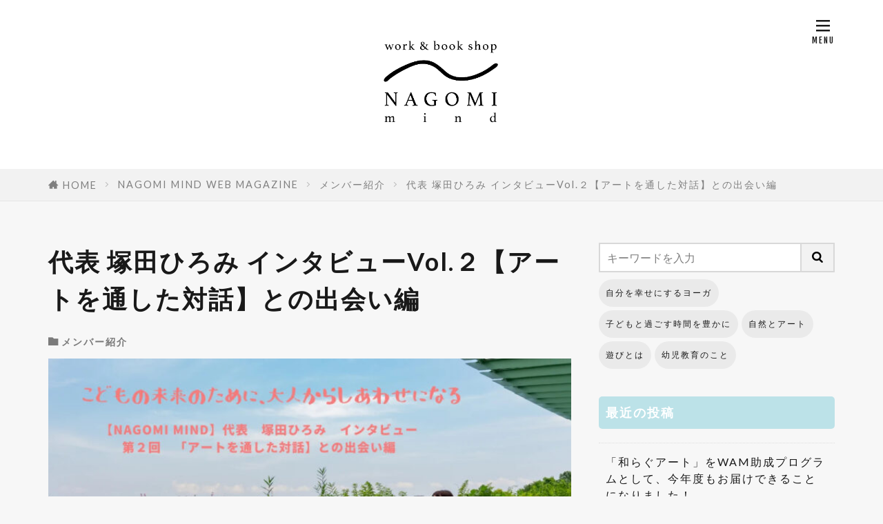

--- FILE ---
content_type: text/html; charset=UTF-8
request_url: https://nagomimind.com/directorinterview02/
body_size: 24523
content:

<!DOCTYPE html>

<html lang="ja" prefix="og: http://ogp.me/ns#" class="t-html 
t-large t-large-pc">

<head prefix="og: http://ogp.me/ns# fb: http://ogp.me/ns/fb# article: http://ogp.me/ns/article#">
<meta charset="UTF-8">
<title>代表 塚田ひろみ インタビューVol.２【アートを通した対話】との出会い編│work &amp; book shop NAGOMI MIND</title>
<meta name='robots' content='max-image-preview:large' />
<link rel="alternate" title="oEmbed (JSON)" type="application/json+oembed" href="https://nagomimind.com/wp-json/oembed/1.0/embed?url=https%3A%2F%2Fnagomimind.com%2Fdirectorinterview02%2F" />
<link rel="alternate" title="oEmbed (XML)" type="text/xml+oembed" href="https://nagomimind.com/wp-json/oembed/1.0/embed?url=https%3A%2F%2Fnagomimind.com%2Fdirectorinterview02%2F&#038;format=xml" />
<style id='wp-img-auto-sizes-contain-inline-css' type='text/css'>
img:is([sizes=auto i],[sizes^="auto," i]){contain-intrinsic-size:3000px 1500px}
/*# sourceURL=wp-img-auto-sizes-contain-inline-css */
</style>
<link rel='stylesheet' id='dashicons-css' href='https://nagomimind.com/wp-includes/css/dashicons.min.css?ver=6.9' type='text/css' media='all' />
<link rel='stylesheet' id='thickbox-css' href='https://nagomimind.com/wp-includes/js/thickbox/thickbox.css?ver=6.9' type='text/css' media='all' />
<link rel='stylesheet' id='wp-block-library-css' href='https://nagomimind.com/wp-includes/css/dist/block-library/style.min.css?ver=6.9' type='text/css' media='all' />
<style id='wp-block-heading-inline-css' type='text/css'>
h1:where(.wp-block-heading).has-background,h2:where(.wp-block-heading).has-background,h3:where(.wp-block-heading).has-background,h4:where(.wp-block-heading).has-background,h5:where(.wp-block-heading).has-background,h6:where(.wp-block-heading).has-background{padding:1.25em 2.375em}h1.has-text-align-left[style*=writing-mode]:where([style*=vertical-lr]),h1.has-text-align-right[style*=writing-mode]:where([style*=vertical-rl]),h2.has-text-align-left[style*=writing-mode]:where([style*=vertical-lr]),h2.has-text-align-right[style*=writing-mode]:where([style*=vertical-rl]),h3.has-text-align-left[style*=writing-mode]:where([style*=vertical-lr]),h3.has-text-align-right[style*=writing-mode]:where([style*=vertical-rl]),h4.has-text-align-left[style*=writing-mode]:where([style*=vertical-lr]),h4.has-text-align-right[style*=writing-mode]:where([style*=vertical-rl]),h5.has-text-align-left[style*=writing-mode]:where([style*=vertical-lr]),h5.has-text-align-right[style*=writing-mode]:where([style*=vertical-rl]),h6.has-text-align-left[style*=writing-mode]:where([style*=vertical-lr]),h6.has-text-align-right[style*=writing-mode]:where([style*=vertical-rl]){rotate:180deg}
/*# sourceURL=https://nagomimind.com/wp-includes/blocks/heading/style.min.css */
</style>
<style id='wp-block-list-inline-css' type='text/css'>
ol,ul{box-sizing:border-box}:root :where(.wp-block-list.has-background){padding:1.25em 2.375em}
/*# sourceURL=https://nagomimind.com/wp-includes/blocks/list/style.min.css */
</style>
<style id='wp-block-columns-inline-css' type='text/css'>
.wp-block-columns{box-sizing:border-box;display:flex;flex-wrap:wrap!important}@media (min-width:782px){.wp-block-columns{flex-wrap:nowrap!important}}.wp-block-columns{align-items:normal!important}.wp-block-columns.are-vertically-aligned-top{align-items:flex-start}.wp-block-columns.are-vertically-aligned-center{align-items:center}.wp-block-columns.are-vertically-aligned-bottom{align-items:flex-end}@media (max-width:781px){.wp-block-columns:not(.is-not-stacked-on-mobile)>.wp-block-column{flex-basis:100%!important}}@media (min-width:782px){.wp-block-columns:not(.is-not-stacked-on-mobile)>.wp-block-column{flex-basis:0;flex-grow:1}.wp-block-columns:not(.is-not-stacked-on-mobile)>.wp-block-column[style*=flex-basis]{flex-grow:0}}.wp-block-columns.is-not-stacked-on-mobile{flex-wrap:nowrap!important}.wp-block-columns.is-not-stacked-on-mobile>.wp-block-column{flex-basis:0;flex-grow:1}.wp-block-columns.is-not-stacked-on-mobile>.wp-block-column[style*=flex-basis]{flex-grow:0}:where(.wp-block-columns){margin-bottom:1.75em}:where(.wp-block-columns.has-background){padding:1.25em 2.375em}.wp-block-column{flex-grow:1;min-width:0;overflow-wrap:break-word;word-break:break-word}.wp-block-column.is-vertically-aligned-top{align-self:flex-start}.wp-block-column.is-vertically-aligned-center{align-self:center}.wp-block-column.is-vertically-aligned-bottom{align-self:flex-end}.wp-block-column.is-vertically-aligned-stretch{align-self:stretch}.wp-block-column.is-vertically-aligned-bottom,.wp-block-column.is-vertically-aligned-center,.wp-block-column.is-vertically-aligned-top{width:100%}
/*# sourceURL=https://nagomimind.com/wp-includes/blocks/columns/style.min.css */
</style>
<style id='wp-block-group-inline-css' type='text/css'>
.wp-block-group{box-sizing:border-box}:where(.wp-block-group.wp-block-group-is-layout-constrained){position:relative}
/*# sourceURL=https://nagomimind.com/wp-includes/blocks/group/style.min.css */
</style>
<style id='wp-block-paragraph-inline-css' type='text/css'>
.is-small-text{font-size:.875em}.is-regular-text{font-size:1em}.is-large-text{font-size:2.25em}.is-larger-text{font-size:3em}.has-drop-cap:not(:focus):first-letter{float:left;font-size:8.4em;font-style:normal;font-weight:100;line-height:.68;margin:.05em .1em 0 0;text-transform:uppercase}body.rtl .has-drop-cap:not(:focus):first-letter{float:none;margin-left:.1em}p.has-drop-cap.has-background{overflow:hidden}:root :where(p.has-background){padding:1.25em 2.375em}:where(p.has-text-color:not(.has-link-color)) a{color:inherit}p.has-text-align-left[style*="writing-mode:vertical-lr"],p.has-text-align-right[style*="writing-mode:vertical-rl"]{rotate:180deg}
/*# sourceURL=https://nagomimind.com/wp-includes/blocks/paragraph/style.min.css */
</style>
<style id='global-styles-inline-css' type='text/css'>
:root{--wp--preset--aspect-ratio--square: 1;--wp--preset--aspect-ratio--4-3: 4/3;--wp--preset--aspect-ratio--3-4: 3/4;--wp--preset--aspect-ratio--3-2: 3/2;--wp--preset--aspect-ratio--2-3: 2/3;--wp--preset--aspect-ratio--16-9: 16/9;--wp--preset--aspect-ratio--9-16: 9/16;--wp--preset--color--black: #000000;--wp--preset--color--cyan-bluish-gray: #abb8c3;--wp--preset--color--white: #ffffff;--wp--preset--color--pale-pink: #f78da7;--wp--preset--color--vivid-red: #cf2e2e;--wp--preset--color--luminous-vivid-orange: #ff6900;--wp--preset--color--luminous-vivid-amber: #fcb900;--wp--preset--color--light-green-cyan: #7bdcb5;--wp--preset--color--vivid-green-cyan: #00d084;--wp--preset--color--pale-cyan-blue: #8ed1fc;--wp--preset--color--vivid-cyan-blue: #0693e3;--wp--preset--color--vivid-purple: #9b51e0;--wp--preset--gradient--vivid-cyan-blue-to-vivid-purple: linear-gradient(135deg,rgb(6,147,227) 0%,rgb(155,81,224) 100%);--wp--preset--gradient--light-green-cyan-to-vivid-green-cyan: linear-gradient(135deg,rgb(122,220,180) 0%,rgb(0,208,130) 100%);--wp--preset--gradient--luminous-vivid-amber-to-luminous-vivid-orange: linear-gradient(135deg,rgb(252,185,0) 0%,rgb(255,105,0) 100%);--wp--preset--gradient--luminous-vivid-orange-to-vivid-red: linear-gradient(135deg,rgb(255,105,0) 0%,rgb(207,46,46) 100%);--wp--preset--gradient--very-light-gray-to-cyan-bluish-gray: linear-gradient(135deg,rgb(238,238,238) 0%,rgb(169,184,195) 100%);--wp--preset--gradient--cool-to-warm-spectrum: linear-gradient(135deg,rgb(74,234,220) 0%,rgb(151,120,209) 20%,rgb(207,42,186) 40%,rgb(238,44,130) 60%,rgb(251,105,98) 80%,rgb(254,248,76) 100%);--wp--preset--gradient--blush-light-purple: linear-gradient(135deg,rgb(255,206,236) 0%,rgb(152,150,240) 100%);--wp--preset--gradient--blush-bordeaux: linear-gradient(135deg,rgb(254,205,165) 0%,rgb(254,45,45) 50%,rgb(107,0,62) 100%);--wp--preset--gradient--luminous-dusk: linear-gradient(135deg,rgb(255,203,112) 0%,rgb(199,81,192) 50%,rgb(65,88,208) 100%);--wp--preset--gradient--pale-ocean: linear-gradient(135deg,rgb(255,245,203) 0%,rgb(182,227,212) 50%,rgb(51,167,181) 100%);--wp--preset--gradient--electric-grass: linear-gradient(135deg,rgb(202,248,128) 0%,rgb(113,206,126) 100%);--wp--preset--gradient--midnight: linear-gradient(135deg,rgb(2,3,129) 0%,rgb(40,116,252) 100%);--wp--preset--font-size--small: 13px;--wp--preset--font-size--medium: 20px;--wp--preset--font-size--large: 36px;--wp--preset--font-size--x-large: 42px;--wp--preset--spacing--20: 0.44rem;--wp--preset--spacing--30: 0.67rem;--wp--preset--spacing--40: 1rem;--wp--preset--spacing--50: 1.5rem;--wp--preset--spacing--60: 2.25rem;--wp--preset--spacing--70: 3.38rem;--wp--preset--spacing--80: 5.06rem;--wp--preset--shadow--natural: 6px 6px 9px rgba(0, 0, 0, 0.2);--wp--preset--shadow--deep: 12px 12px 50px rgba(0, 0, 0, 0.4);--wp--preset--shadow--sharp: 6px 6px 0px rgba(0, 0, 0, 0.2);--wp--preset--shadow--outlined: 6px 6px 0px -3px rgb(255, 255, 255), 6px 6px rgb(0, 0, 0);--wp--preset--shadow--crisp: 6px 6px 0px rgb(0, 0, 0);}:where(.is-layout-flex){gap: 0.5em;}:where(.is-layout-grid){gap: 0.5em;}body .is-layout-flex{display: flex;}.is-layout-flex{flex-wrap: wrap;align-items: center;}.is-layout-flex > :is(*, div){margin: 0;}body .is-layout-grid{display: grid;}.is-layout-grid > :is(*, div){margin: 0;}:where(.wp-block-columns.is-layout-flex){gap: 2em;}:where(.wp-block-columns.is-layout-grid){gap: 2em;}:where(.wp-block-post-template.is-layout-flex){gap: 1.25em;}:where(.wp-block-post-template.is-layout-grid){gap: 1.25em;}.has-black-color{color: var(--wp--preset--color--black) !important;}.has-cyan-bluish-gray-color{color: var(--wp--preset--color--cyan-bluish-gray) !important;}.has-white-color{color: var(--wp--preset--color--white) !important;}.has-pale-pink-color{color: var(--wp--preset--color--pale-pink) !important;}.has-vivid-red-color{color: var(--wp--preset--color--vivid-red) !important;}.has-luminous-vivid-orange-color{color: var(--wp--preset--color--luminous-vivid-orange) !important;}.has-luminous-vivid-amber-color{color: var(--wp--preset--color--luminous-vivid-amber) !important;}.has-light-green-cyan-color{color: var(--wp--preset--color--light-green-cyan) !important;}.has-vivid-green-cyan-color{color: var(--wp--preset--color--vivid-green-cyan) !important;}.has-pale-cyan-blue-color{color: var(--wp--preset--color--pale-cyan-blue) !important;}.has-vivid-cyan-blue-color{color: var(--wp--preset--color--vivid-cyan-blue) !important;}.has-vivid-purple-color{color: var(--wp--preset--color--vivid-purple) !important;}.has-black-background-color{background-color: var(--wp--preset--color--black) !important;}.has-cyan-bluish-gray-background-color{background-color: var(--wp--preset--color--cyan-bluish-gray) !important;}.has-white-background-color{background-color: var(--wp--preset--color--white) !important;}.has-pale-pink-background-color{background-color: var(--wp--preset--color--pale-pink) !important;}.has-vivid-red-background-color{background-color: var(--wp--preset--color--vivid-red) !important;}.has-luminous-vivid-orange-background-color{background-color: var(--wp--preset--color--luminous-vivid-orange) !important;}.has-luminous-vivid-amber-background-color{background-color: var(--wp--preset--color--luminous-vivid-amber) !important;}.has-light-green-cyan-background-color{background-color: var(--wp--preset--color--light-green-cyan) !important;}.has-vivid-green-cyan-background-color{background-color: var(--wp--preset--color--vivid-green-cyan) !important;}.has-pale-cyan-blue-background-color{background-color: var(--wp--preset--color--pale-cyan-blue) !important;}.has-vivid-cyan-blue-background-color{background-color: var(--wp--preset--color--vivid-cyan-blue) !important;}.has-vivid-purple-background-color{background-color: var(--wp--preset--color--vivid-purple) !important;}.has-black-border-color{border-color: var(--wp--preset--color--black) !important;}.has-cyan-bluish-gray-border-color{border-color: var(--wp--preset--color--cyan-bluish-gray) !important;}.has-white-border-color{border-color: var(--wp--preset--color--white) !important;}.has-pale-pink-border-color{border-color: var(--wp--preset--color--pale-pink) !important;}.has-vivid-red-border-color{border-color: var(--wp--preset--color--vivid-red) !important;}.has-luminous-vivid-orange-border-color{border-color: var(--wp--preset--color--luminous-vivid-orange) !important;}.has-luminous-vivid-amber-border-color{border-color: var(--wp--preset--color--luminous-vivid-amber) !important;}.has-light-green-cyan-border-color{border-color: var(--wp--preset--color--light-green-cyan) !important;}.has-vivid-green-cyan-border-color{border-color: var(--wp--preset--color--vivid-green-cyan) !important;}.has-pale-cyan-blue-border-color{border-color: var(--wp--preset--color--pale-cyan-blue) !important;}.has-vivid-cyan-blue-border-color{border-color: var(--wp--preset--color--vivid-cyan-blue) !important;}.has-vivid-purple-border-color{border-color: var(--wp--preset--color--vivid-purple) !important;}.has-vivid-cyan-blue-to-vivid-purple-gradient-background{background: var(--wp--preset--gradient--vivid-cyan-blue-to-vivid-purple) !important;}.has-light-green-cyan-to-vivid-green-cyan-gradient-background{background: var(--wp--preset--gradient--light-green-cyan-to-vivid-green-cyan) !important;}.has-luminous-vivid-amber-to-luminous-vivid-orange-gradient-background{background: var(--wp--preset--gradient--luminous-vivid-amber-to-luminous-vivid-orange) !important;}.has-luminous-vivid-orange-to-vivid-red-gradient-background{background: var(--wp--preset--gradient--luminous-vivid-orange-to-vivid-red) !important;}.has-very-light-gray-to-cyan-bluish-gray-gradient-background{background: var(--wp--preset--gradient--very-light-gray-to-cyan-bluish-gray) !important;}.has-cool-to-warm-spectrum-gradient-background{background: var(--wp--preset--gradient--cool-to-warm-spectrum) !important;}.has-blush-light-purple-gradient-background{background: var(--wp--preset--gradient--blush-light-purple) !important;}.has-blush-bordeaux-gradient-background{background: var(--wp--preset--gradient--blush-bordeaux) !important;}.has-luminous-dusk-gradient-background{background: var(--wp--preset--gradient--luminous-dusk) !important;}.has-pale-ocean-gradient-background{background: var(--wp--preset--gradient--pale-ocean) !important;}.has-electric-grass-gradient-background{background: var(--wp--preset--gradient--electric-grass) !important;}.has-midnight-gradient-background{background: var(--wp--preset--gradient--midnight) !important;}.has-small-font-size{font-size: var(--wp--preset--font-size--small) !important;}.has-medium-font-size{font-size: var(--wp--preset--font-size--medium) !important;}.has-large-font-size{font-size: var(--wp--preset--font-size--large) !important;}.has-x-large-font-size{font-size: var(--wp--preset--font-size--x-large) !important;}
:where(.wp-block-columns.is-layout-flex){gap: 2em;}:where(.wp-block-columns.is-layout-grid){gap: 2em;}
/*# sourceURL=global-styles-inline-css */
</style>
<style id='core-block-supports-inline-css' type='text/css'>
.wp-container-core-columns-is-layout-9d6595d7{flex-wrap:nowrap;}
/*# sourceURL=core-block-supports-inline-css */
</style>

<style id='classic-theme-styles-inline-css' type='text/css'>
/*! This file is auto-generated */
.wp-block-button__link{color:#fff;background-color:#32373c;border-radius:9999px;box-shadow:none;text-decoration:none;padding:calc(.667em + 2px) calc(1.333em + 2px);font-size:1.125em}.wp-block-file__button{background:#32373c;color:#fff;text-decoration:none}
/*# sourceURL=/wp-includes/css/classic-themes.min.css */
</style>
<link rel='stylesheet' id='contact-form-7-css' href='https://nagomimind.com/wp-content/plugins/contact-form-7/includes/css/styles.css?ver=6.1.4' type='text/css' media='all' />
<link rel='stylesheet' id='xo-slider-css' href='https://nagomimind.com/wp-content/plugins/xo-liteslider/css/base.min.css?ver=3.8.6' type='text/css' media='all' />
<link rel='stylesheet' id='xo-swiper-css' href='https://nagomimind.com/wp-content/plugins/xo-liteslider/assets/vendor/swiper/swiper-bundle.min.css?ver=3.8.6' type='text/css' media='all' />
<script type="text/javascript" src="https://nagomimind.com/wp-includes/js/jquery/jquery.min.js?ver=3.7.1" id="jquery-core-js"></script>
<script type="text/javascript" src="https://nagomimind.com/wp-includes/js/jquery/jquery-migrate.min.js?ver=3.4.1" id="jquery-migrate-js"></script>
<link rel="https://api.w.org/" href="https://nagomimind.com/wp-json/" /><link rel="alternate" title="JSON" type="application/json" href="https://nagomimind.com/wp-json/wp/v2/posts/936" /><link class="css-async" rel href="https://nagomimind.com/wp-content/themes/the-thor/css/icon.min.css">
<link class="css-async" rel href="https://fonts.googleapis.com/css?family=Lato:100,300,400,700,900">
<link class="css-async" rel href="https://fonts.googleapis.com/css?family=Fjalla+One">
<link class="css-async" rel href="https://fonts.googleapis.com/css?family=Noto+Sans+JP:100,200,300,400,500,600,700,800,900">
<link rel="stylesheet" href="https://nagomimind.com/wp-content/themes/the-thor/style.min.css">
<link class="css-async" rel href="https://nagomimind.com/wp-content/themes/the-thor-child/style-user.css?1625287652">
<link rel="canonical" href="https://nagomimind.com/directorinterview02/" />
<script src="https://ajax.googleapis.com/ajax/libs/jquery/1.12.4/jquery.min.js"></script>
<meta http-equiv="X-UA-Compatible" content="IE=edge">
<meta name="viewport" content="width=device-width, initial-scale=1, viewport-fit=cover"/>
<style>
.widget.widget_nav_menu ul.menu{border-color: rgba(188,226,232,0.15);}.widget.widget_nav_menu ul.menu li{border-color: rgba(188,226,232,0.75);}.widget.widget_nav_menu ul.menu .sub-menu li{border-color: rgba(188,226,232,0.15);}.widget.widget_nav_menu ul.menu .sub-menu li .sub-menu li:first-child{border-color: rgba(188,226,232,0.15);}.widget.widget_nav_menu ul.menu li a:hover{background-color: rgba(188,226,232,0.75);}.widget.widget_nav_menu ul.menu .current-menu-item > a{background-color: rgba(188,226,232,0.75);}.widget.widget_nav_menu ul.menu li .sub-menu li a:before {color:#bce2e8;}.widget.widget_nav_menu ul.menu li a{background-color:#bce2e8;}.widget.widget_nav_menu ul.menu .sub-menu a:hover{color:#bce2e8;}.widget.widget_nav_menu ul.menu .sub-menu .current-menu-item a{color:#bce2e8;}.widget.widget_categories ul{border-color: rgba(188,226,232,0.15);}.widget.widget_categories ul li{border-color: rgba(188,226,232,0.75);}.widget.widget_categories ul .children li{border-color: rgba(188,226,232,0.15);}.widget.widget_categories ul .children li .children li:first-child{border-color: rgba(188,226,232,0.15);}.widget.widget_categories ul li a:hover{background-color: rgba(188,226,232,0.75);}.widget.widget_categories ul .current-menu-item > a{background-color: rgba(188,226,232,0.75);}.widget.widget_categories ul li .children li a:before {color:#bce2e8;}.widget.widget_categories ul li a{background-color:#bce2e8;}.widget.widget_categories ul .children a:hover{color:#bce2e8;}.widget.widget_categories ul .children .current-menu-item a{color:#bce2e8;}.widgetSearch__input:hover{border-color:#bce2e8;}.widgetCatTitle{background-color:#bce2e8;}.widgetCatTitle__inner{background-color:#bce2e8;}.widgetSearch__submit:hover{background-color:#bce2e8;}.widgetProfile__sns{background-color:#bce2e8;}.widget.widget_calendar .calendar_wrap tbody a:hover{background-color:#bce2e8;}.widget ul li a:hover{color:#bce2e8;}.widget.widget_rss .rsswidget:hover{color:#bce2e8;}.widget.widget_tag_cloud a:hover{background-color:#bce2e8;}.widget select:hover{border-color:#bce2e8;}.widgetSearch__checkLabel:hover:after{border-color:#bce2e8;}.widgetSearch__check:checked .widgetSearch__checkLabel:before, .widgetSearch__check:checked + .widgetSearch__checkLabel:before{border-color:#bce2e8;}.widgetTab__item.current{border-top-color:#bce2e8;}.widgetTab__item:hover{border-top-color:#bce2e8;}.searchHead__title{background-color:#bce2e8;}.searchHead__submit:hover{color:#bce2e8;}.menuBtn__close:hover{color:#bce2e8;}.menuBtn__link:hover{color:#bce2e8;}@media only screen and (min-width: 992px){.menuBtn__link {background-color:#bce2e8;}}.t-headerCenter .menuBtn__link:hover{color:#bce2e8;}.searchBtn__close:hover{color:#bce2e8;}.searchBtn__link:hover{color:#bce2e8;}.breadcrumb__item a:hover{color:#bce2e8;}.pager__item{color:#bce2e8;}.pager__item:hover, .pager__item-current{background-color:#bce2e8; color:#fff;}.page-numbers{color:#bce2e8;}.page-numbers:hover, .page-numbers.current{background-color:#bce2e8; color:#fff;}.pagePager__item{color:#bce2e8;}.pagePager__item:hover, .pagePager__item-current{background-color:#bce2e8; color:#fff;}.heading a:hover{color:#bce2e8;}.eyecatch__cat{background-color:#bce2e8;}.the__category{background-color:#bce2e8;}.dateList__item a:hover{color:#bce2e8;}.controllerFooter__item:last-child{background-color:#bce2e8;}.controllerFooter__close{background-color:#bce2e8;}.bottomFooter__topBtn{background-color:#bce2e8;}.mask-color{background-color:#bce2e8;}.mask-colorgray{background-color:#bce2e8;}.pickup3__item{background-color:#bce2e8;}.categoryBox__title{color:#bce2e8;}.comments__list .comment-meta{background-color:#bce2e8;}.comment-respond .submit{background-color:#bce2e8;}.prevNext__pop{background-color:#bce2e8;}.swiper-pagination-bullet-active{background-color:#bce2e8;}.swiper-slider .swiper-button-next, .swiper-slider .swiper-container-rtl .swiper-button-prev, .swiper-slider .swiper-button-prev, .swiper-slider .swiper-container-rtl .swiper-button-next	{background-color:#bce2e8;}body{background:#f7f7f7;}.l-header{background-color:#ffffff;}.globalNavi::before{background: -webkit-gradient(linear,left top,right top,color-stop(0%,rgba(255,255,255,0)),color-stop(100%,#ffffff));}.snsFooter{background-color:#00afcc}.widget-main .heading.heading-widget{background-color:#bce2e8}.widget-main .heading.heading-widgetsimple{background-color:#bce2e8}.widget-main .heading.heading-widgetsimplewide{background-color:#bce2e8}.widget-main .heading.heading-widgetwide{background-color:#bce2e8}.widget-main .heading.heading-widgetbottom:before{border-color:#bce2e8}.widget-main .heading.heading-widgetborder{border-color:#bce2e8}.widget-main .heading.heading-widgetborder::before,.widget-main .heading.heading-widgetborder::after{background-color:#bce2e8}.widget-side .heading.heading-widget{background-color:#bce2e8}.widget-side .heading.heading-widgetsimple{background-color:#bce2e8}.widget-side .heading.heading-widgetsimplewide{background-color:#bce2e8}.widget-side .heading.heading-widgetwide{background-color:#bce2e8}.widget-side .heading.heading-widgetbottom:before{border-color:#bce2e8}.widget-side .heading.heading-widgetborder{border-color:#bce2e8}.widget-side .heading.heading-widgetborder::before,.widget-side .heading.heading-widgetborder::after{background-color:#bce2e8}.widget-foot .heading.heading-widget{background-color:#bce2e8}.widget-foot .heading.heading-widgetsimple{background-color:#bce2e8}.widget-foot .heading.heading-widgetsimplewide{background-color:#bce2e8}.widget-foot .heading.heading-widgetwide{background-color:#bce2e8}.widget-foot .heading.heading-widgetbottom:before{border-color:#bce2e8}.widget-foot .heading.heading-widgetborder{border-color:#bce2e8}.widget-foot .heading.heading-widgetborder::before,.widget-foot .heading.heading-widgetborder::after{background-color:#bce2e8}.widget-menu .heading.heading-widget{background-color:#bce2e8}.widget-menu .heading.heading-widgetsimple{background-color:#bce2e8}.widget-menu .heading.heading-widgetsimplewide{background-color:#bce2e8}.widget-menu .heading.heading-widgetwide{background-color:#bce2e8}.widget-menu .heading.heading-widgetbottom:before{border-color:#bce2e8}.widget-menu .heading.heading-widgetborder{border-color:#bce2e8}.widget-menu .heading.heading-widgetborder::before,.widget-menu .heading.heading-widgetborder::after{background-color:#bce2e8}.swiper-slider{height: 200px;}@media only screen and (min-width: 768px){.swiper-slider {height: 400px;}}.rankingBox__bg{background-color:#bce2e8}.the__ribbon{background-color:#bce2e8}.the__ribbon:after{border-left-color:#bce2e8; border-right-color:#bce2e8}.content .afTagBox__btnDetail{background-color:#bce2e8;}.widget .widgetAfTag__btnDetail{background-color:#bce2e8;}.content .afTagBox__btnAf{background-color:#bce2e8;}.widget .widgetAfTag__btnAf{background-color:#bce2e8;}.content a{color:#666666;}.phrase a{color:#666666;}.content .sitemap li a:hover{color:#666666;}.content h2 a:hover,.content h3 a:hover,.content h4 a:hover,.content h5 a:hover{color:#666666;}.content ul.menu li a:hover{color:#666666;}.content .es-LiconBox:before{background-color:#fdd22b;}.content .es-LiconCircle:before{background-color:#fdd22b;}.content .es-BTiconBox:before{background-color:#fdd22b;}.content .es-BTiconCircle:before{background-color:#fdd22b;}.content .es-BiconObi{border-color:#fdd22b;}.content .es-BiconCorner:before{background-color:#fdd22b;}.content .es-BiconCircle:before{background-color:#fdd22b;}.content .es-BmarkHatena::before{background-color:#005293;}.content .es-BmarkExcl::before{background-color:#b60105;}.content .es-BmarkQ::before{background-color:#005293;}.content .es-BmarkQ::after{border-top-color:#005293;}.content .es-BmarkA::before{color:#b60105;}.content .es-BsubTradi::before{color:#ffffff;background-color:#b60105;border-color:#b60105;}.btn__link-primary{color:#ffffff; background-color:#3f3f3f;}.content .btn__link-primary{color:#ffffff; background-color:#3f3f3f;}.searchBtn__contentInner .btn__link-search{color:#ffffff; background-color:#3f3f3f;}.btn__link-secondary{color:#ffffff; background-color:#3f3f3f;}.content .btn__link-secondary{color:#ffffff; background-color:#3f3f3f;}.btn__link-search{color:#ffffff; background-color:#3f3f3f;}.btn__link-normal{color:#3f3f3f;}.content .btn__link-normal{color:#3f3f3f;}.btn__link-normal:hover{background-color:#3f3f3f;}.content .btn__link-normal:hover{background-color:#3f3f3f;}.comments__list .comment-reply-link{color:#3f3f3f;}.comments__list .comment-reply-link:hover{background-color:#3f3f3f;}@media only screen and (min-width: 992px){.subNavi__link-pickup{color:#3f3f3f;}}@media only screen and (min-width: 992px){.subNavi__link-pickup:hover{background-color:#3f3f3f;}}.content h2{color:#191919}.content h3{color:#191919}.content h4{color:#191919}.content h5{color:#191919}.content ul > li::before{color:#fdd22b;}.content ul{color:#191919;}.content ol > li::before{color:#fdd22b; border-color:#fdd22b;}.content ol > li > ol > li::before{background-color:#fdd22b; border-color:#fdd22b;}.content ol > li > ol > li > ol > li::before{color:#fdd22b; border-color:#fdd22b;}.content ol{color:#191919;}.content .balloon .balloon__text{color:#191919; background-color:#f2f2f2;}.content .balloon .balloon__text-left:before{border-left-color:#f2f2f2;}.content .balloon .balloon__text-right:before{border-right-color:#f2f2f2;}.content .balloon-boder .balloon__text{color:#191919; background-color:#ffffff;  border-color:#d8d8d8;}.content .balloon-boder .balloon__text-left:before{border-left-color:#d8d8d8;}.content .balloon-boder .balloon__text-left:after{border-left-color:#ffffff;}.content .balloon-boder .balloon__text-right:before{border-right-color:#d8d8d8;}.content .balloon-boder .balloon__text-right:after{border-right-color:#ffffff;}.content blockquote{color:#191919; background-color:#f2f2f2;}.content blockquote::before{color:#d8d8d8;}.content table{color:#191919; border-top-color:#ffffff; border-left-color:#ffffff;}.content table th{background:#ffffff; color:#ffffff; ;border-right-color:#ffffff; border-bottom-color:#ffffff;}.content table td{background:#ffffff; ;border-right-color:#ffffff; border-bottom-color:#ffffff;}.content table tr:nth-child(odd) td{background-color:#ffffff;}
</style>
<link rel="icon" href="https://nagomimind.com/wp-content/uploads/2022/04/cropped-midashi-hp-02-32x32.png" sizes="32x32" />
<link rel="icon" href="https://nagomimind.com/wp-content/uploads/2022/04/cropped-midashi-hp-02-192x192.png" sizes="192x192" />
<link rel="apple-touch-icon" href="https://nagomimind.com/wp-content/uploads/2022/04/cropped-midashi-hp-02-180x180.png" />
<meta name="msapplication-TileImage" content="https://nagomimind.com/wp-content/uploads/2022/04/cropped-midashi-hp-02-270x270.png" />
		<style type="text/css" id="wp-custom-css">
			/*サイトロゴカスタマイズ*/
/*パソコン表示*/
.siteTitle__logo {
height: 180px;/*サイズ調整*/
}
/*スマホ表示*/
@media screen and (max-width:480px) {
.siteTitle__logo {
height:120px;/*サイズ調整*/
}
}


.l-footer .bottomFooter {
    background: #006881; /* フッターエリアの背景色 */

}

/*テーブル 余白 カスタマイズ*/
.content table{
				vertical-align: baseline;
				border-spacing: 10px;
				padding-bottom: 20px;
}


/* パソコンで見たときは"pc"のclassがついたコンテンツが表示される */
.pc { display: block !important; }
.sp { display: none !important; }
 
/* スマートフォンで見たときは"sp"のclassがついた画像が表示される */
@media only screen and (max-width: 750px) {
    .pc { display: none !important; }
    .sp { display: block !important; }
}

a.anchor {
    display: block;
    padding-top: 0px;
    margin-top: -0px;
}

/*h1.heading {
    display: none;
}*/

/*メニューパネルの色*/
.menuBtn__content{
background:#fff;/*背景色*/
color:#555;/*文字色*/
}

/* コンテンツ背景色 */
div.content-block {
	background:#ffffff;
	padding: 20px;
	border-radius: 20px 20px 20px 20px;
}
div .round-box{
	border-radius: 20px 20px 20px 20px;
	background:#ffffff;
	padding: 20px;
}

div .box-of-wn{
	background:#ffffff;
	padding: 20px;
}

div .contentblock-nagomipc{
	background:#ffffff;
	padding: 20px;
	margin: 60px;
	border-radius: 10px 10px 10px 10px;
}
div .contentblock-nagomisp{
	background:#ffffff;
	padding: 5px;
	margin: 5px;
}

/* 波線 メインビジュアルの設定*/
.heading-slider { /*タイトル*/
	margin-top: 30px;
	font-size: 30px; /*文字サイズ*/
	/*color: #fff; /*文字カラー*/
	/*text-shadow: 2px 1px 3px #aaa; /*フォント影*/
}
.phrase-slider { /*サブタイトル*/
	font-size: 35px; /*文字サイズ*/
	/*color: #fff; /*文字カラー*/
	/*text-shadow: 2px 1px 3px #aaa; /*フォント影*/
}


h2.heading.heading-slider {
font-size: 1.5rem;
}
@media only screen and (min-width: 768px){
h2.heading.heading-slider {
font-size: 2.5rem;
}}

/*記事の見出しをホバーしない*/
.eyecatch__link:hover img{
	transform: none;
}

/*アイキャッチのカテゴリーを消す*/
.eyecatch__cat {
    display:none;
}

	/*text-shadow: 2px 1px 3px #aaa; /*フォント影*/

/*-------文章のカスタマイズ---*/
div { font-size: 16px;/*フォントサイズ*/
      letter-spacing: 2px;/*文字間隔*/
      line-height: 30px; /*高さ*/}


/*---------段落のカスタマイズ--------*/
p { font-size: 16px; /*フォントサイズ*/
     letter-spacing: 2px; /*文字間隔*/
     line-height: 30px; /*高さ*/ }


/*---- reCaptcha 非表示 -----*/

.grecaptcha-badge { visibility: hidden; }

/* リンクにアンダーライン　*/
.postContents p a {
padding: 0 0.3em;
text-decoration: underline;
}		</style>
		<meta property="og:site_name" content="work &amp; book shop NAGOMI MIND" />
<meta property="og:type" content="article" />
<meta property="og:title" content="代表 塚田ひろみ インタビューVol.２【アートを通した対話】との出会い編" />
<meta property="og:description" content="当ＮＰＯ法人(以下ナゴマイ）で 代表を務める 塚田ひろみ（以下かんちゃん）が ナゴマイ設立に至るまでの 道のりを辿りながら かんちゃんの想いや人となりに 触れていこう、と 始まったインタビュー企画。 前回は第1回目で ナゴマイ設立の 原点と" />
<meta property="og:url" content="https://nagomimind.com/directorinterview02/" />
<meta property="og:image" content="https://nagomimind.com/wp-content/uploads/2022/10/sumnail-vol2-interview-768x402.jpg" />
<meta name="twitter:card" content="summary" />
<meta name="twitter:site" content="@nagomimind" />


</head>
<body class="t-hiragino t-headerCenter" id="top">


  <!--l-header-->
  <header class="l-header">
    <div class="container container-header">

      <!--logo-->
			<p class="siteTitle">
				<a class="siteTitle__link" href="https://nagomimind.com">
											<img class="siteTitle__logo" src="https://nagomimind.com/wp-content/uploads/2022/04/高解像度LOGO-02-02.png" alt="work &amp; book shop NAGOMI MIND" width="2572" height="2572" >
					        </a>
      </p>      <!--/logo-->


      

			

      

            <!--menuBtn-->
			<div class="menuBtn menuBtn-right ">
        <input class="menuBtn__checkbox" id="menuBtn-checkbox" type="checkbox">
        <label class="menuBtn__link menuBtn__link-text icon-menu" for="menuBtn-checkbox"></label>
        <label class="menuBtn__unshown" for="menuBtn-checkbox"></label>
        <div class="menuBtn__content">
          <div class="menuBtn__scroll">
            <label class="menuBtn__close" for="menuBtn-checkbox"><i class="icon-close"></i>CLOSE</label>
            <div class="menuBtn__contentInner">
															<nav class="menuBtn__navi">
	              		                <ul class="menuBtn__naviList">
																					<li class="menuBtn__naviItem"><a class="menuBtn__naviLink icon-instagram" href="http://instagram.com/nagomi.mind"></a></li>
											                </ul>
								</nav>
	              																							<aside class="widget widget-menu widget_block">
<div class="wp-block-group"><div class="wp-block-group__inner-container is-layout-flow wp-block-group-is-layout-flow">
<h2 class="wp-block-heading has-medium-font-size" id="top" style="font-style:normal;font-weight:300"><a href="https://nagomimind.com">TOP</a></h2>



<p class="has-medium-font-size" style="font-style:normal;font-weight:300"><a href="https://nagomimind.com/about-us">ABOUT US</a></p>



<p class="has-medium-font-size" style="font-style:normal;font-weight:300"><a href="https://nagomimind.com/aboutnagomimind?customize_changeset_uuid=7091ce29-d883-4578-bf8f-404c8d5d5ffd&amp;customize_autosaved=on">NAGOMI MIND？</a><br><a href="https://nagomimind.com/projects/">PROJECTS</a></p>



<p class="has-medium-font-size" style="font-style:normal;font-weight:300"><a href="https://nagomimind.com/magazine/">WEB MAGAZINE</a></p>



<p class="has-medium-font-size" style="font-style:normal;font-weight:300"><a href="https://nagomimind.com/nagomisupporter/">SUPPORT&amp;DONNATION</a></p>
</div></div>
</aside><aside class="widget widget-menu widget_block">
<ul style="font-size:15px" class="wp-block-list">
<li><a href="https://nagomimind.com/contact">お問い合わせ</a></li>



<li><a href="https://nagomimind.com/mailmagazine/">メールマガジン登録</a></li>



<li><a href="https://nagomimind.com/organization">運営者情報（NPO法人 NAGOMI MIND）</a></li>
</ul>
</aside><aside class="widget widget-menu widget_block">
<div class="wp-block-group"><div class="wp-block-group__inner-container is-layout-flow wp-block-group-is-layout-flow">
<div class="wp-block-columns is-layout-flex wp-container-core-columns-is-layout-9d6595d7 wp-block-columns-is-layout-flex">
<div class="wp-block-column is-layout-flow wp-block-column-is-layout-flow" style="flex-basis:100%"></div>
</div>
</div></div>
</aside>							            </div>
          </div>
        </div>
			</div>
			<!--/menuBtn-->
      
    </div>
  </header>
  <!--/l-header-->


  <!--l-headerBottom-->
  <div class="l-headerBottom">

    
		
	  
  </div>
  <!--l-headerBottom-->

  
  <div class="wider">
    <div class="breadcrumb"><ul class="breadcrumb__list container"><li class="breadcrumb__item icon-home"><a href="https://nagomimind.com">HOME</a></li><li class="breadcrumb__item"><a href="https://nagomimind.com/magazine/">NAGOMI MIND WEB MAGAZINE</a></li><li class="breadcrumb__item"><a href="https://nagomimind.com/category/%e3%83%a1%e3%83%b3%e3%83%90%e3%83%bc%e7%b4%b9%e4%bb%8b/">メンバー紹介</a></li><li class="breadcrumb__item breadcrumb__item-current"><a href="https://nagomimind.com/directorinterview02/">代表 塚田ひろみ インタビューVol.２【アートを通した対話】との出会い編</a></li></ul></div>  </div>





  <!--l-wrapper-->
  <div class="l-wrapper">

    <!--l-main-->
        <main class="l-main">





      <div class="dividerBottom">


              <h1 class="heading heading-primary">代表 塚田ひろみ インタビューVol.２【アートを通した対話】との出会い編</h1>

        <ul class="dateList dateList-main">
                                <li class="dateList__item icon-folder"><a href="https://nagomimind.com/category/%e3%83%a1%e3%83%b3%e3%83%90%e3%83%bc%e7%b4%b9%e4%bb%8b/" rel="category tag">メンバー紹介</a></li>
		                              </ul>

                <div class="eyecatch eyecatch-main">
                    <span class="eyecatch__link">
                      <img width="768" height="402" src="https://nagomimind.com/wp-content/themes/the-thor/img/dummy.gif" data-layzr="https://nagomimind.com/wp-content/uploads/2022/10/sumnail-vol2-interview-768x402.jpg" class="attachment-icatch768 size-icatch768 wp-post-image" alt="" decoding="async" />                    </span>
        </div>
        
      



        

        <!--postContents-->
        <div class="postContents">
          

		            <section class="content">
			<div class="p-article__content" data-v-6b359ead="">
<div data-v-6b359ead="" data-note-id="54603542" data-note-key="nb83eb96804df">
<div class="o-noteContentText" data-v-4b9501d5="">
<div class="note-common-styles__textnote-body" data-v-4b9501d5="" data-name="body">
<p id="c809ec9d-f44d-4fa6-af07-9d3ae34fafd4">当ＮＰＯ法人(以下ナゴマイ）で<br />
代表を務める<br />
塚田ひろみ（以下かんちゃん）が<br />
ナゴマイ設立に至るまでの<br />
道のりを辿りながら</p>
<p>かんちゃんの想いや人となりに<br />
触れていこう、と<br />
始まったインタビュー企画。</p>
<p id="ddaf9fec-ddee-42b9-9997-e0093fcf14fa">前回は第1回目で<br />
ナゴマイ設立の<br />
原点となる想いが生まれた時期でしたね。</p>
<p id="94536837-b6bb-4f43-807f-d1d376c2a2ca">幼稚園経営をする<br />
親戚の話を聞く中で芽生えた<br />
「幼稚園の先生たちのために何かしたい！」<br />
という想い。</p>
<p>そこに<br />
大学時代の自身の経験が重なって<br />
『それぞれが自分らしさを<br />
発揮できる組織づくり』を<br />
目指すようになっていく…<br />
という辺りを辿りながら</p>
<p id="ddb49b63-b363-40cc-ad1b-d7b4221f1eb1">かんちゃんの<br />
「そのままを捉えたい」という想いや<br />
やると決めたらとことん進む人となりに<br />
触れていきました。<br />
(第1回の記事は<a href="https://nagomimind.com/%e8%a6%8b%e3%81%9f%e3%82%82%e3%81%ae%e3%82%92%e3%80%8a%e3%81%9d%e3%81%ae%e3%81%be%e3%81%be%e3%80%8b%e6%8d%89%e3%81%88%e3%82%8b%e3%81%be%e3%81%a3%e3%81%99%e3%81%90%e3%81%aa%e7%9b%ae%e3%81%a7%e5%b8%b8/" target="_blank" rel="noopener noreferrer nofollow">こちら</a>♪）</p>
<p id="207575cf-af9b-4a8c-aff5-81ecddb0393a">第２回は<br />
【アートを通した対話】との出会い編。</p>
<p>この出会いはかんちゃんにとって<br />
『自分のまま生きることの原点』<br />
と位置づける程大切なもの。</p>
<p id="5c7df2e4-a343-4431-a85f-62dc64d2df3c">ナゴマイでもアートを通して<br />
それぞれの想いを<br />
良い・悪い、正解・不正解なく<br />
そのまま表現することを<br />
大切にしています。</p>
<p>実際に企業の中に入って<br />
組織の中で何を感じ<br />
そこからどのように<br />
【アートを通した対話】と<br />
出会っていったのか、<br />
覗いてみましょう(^^♪</p>
<hr id="1b634e9f-8f0f-4dce-9e9b-070f34f53db5" />
<nav class="o-tableOfContents" data-v-236cc8e1="" data-v-4b9501d5="" aria-label="目次">
<div class="o-tableOfContents__title is-open" data-v-236cc8e1="">
<p>&nbsp;</p>
</div>
</nav>

					<div class="outline">
					<span class="outline__title">目次</span>
					<input class="outline__toggle" id="outline__toggle" type="checkbox" checked>
					<label class="outline__switch" for="outline__toggle"></label>
					<ul class="outline__list outline__list-3"><li class="outline__item"><a class="outline__link" href="#719f5a73-7093-4d9c-b88f-c9ddf27e6d74"><span class="outline__number">1</span> 言われたことをやる、で忙しく過ぎた入社一年目</a></li><li class="outline__item"><a class="outline__link" href="#46451db4-9583-4fce-bd11-664bd95633e3"><span class="outline__number">2</span> ようやく仕事のノウハウを教えてもらい、忙しくも充実した２年目</a></li><li class="outline__item"><a class="outline__link" href="#58d96d09-d6d4-49cd-9c63-0497c8348426"><span class="outline__number">3</span> 個人への働きかけという形で続く組織づくりへの想い</a></li><li class="outline__item"><a class="outline__link" href="#87f560da-41d8-409c-a192-78fcb6ae3601"><span class="outline__number">4</span> 信頼関係ができていると思った上司から言われた言葉に打ちひしがれる</a></li><li class="outline__item"><a class="outline__link" href="#af3b6450-7e5c-44ea-ba6a-d3d264c18dc9"><span class="outline__number">5</span> ふらふらと立ち寄った本屋での運命的な出会い</a></li><li class="outline__item"><a class="outline__link" href="#61768b1b-91b0-4177-8dcb-159cd1998b08"><span class="outline__number">6</span> 実は、付かず離れずそばにあったアートの存在</a></li><li class="outline__item"><a class="outline__link" href="#e9f6bd16-7d21-4061-bb79-2b5e4b23e5a4"><span class="outline__number">7</span> あとがき</a></li></ul>
					</div><h3 id="719f5a73-7093-4d9c-b88f-c9ddf27e6d74" tabindex="-1">言われたことをやる、で忙しく過ぎた入社一年目</h3>
<p id="899fcdf1-76ef-49e3-834e-8d4577594afb">電子機器メーカーの<br />
法人営業として入社し、<br />
半年以上に渡る研修の後に<br />
各部署に配属になるものの</p>
<p>１年目は<br />
仕事のノウハウを教わることも<br />
ほとんどなかったそう。</p>
<p id="b7613168-c383-4175-a1ac-5be92879aff6"><strong>かん：１年目は<br />
言われたことをやる、<br />
という感じでした。<br />
</strong><br />
<strong>上司が全部作った見積書や注文書を</strong><br />
<strong>「印刷して持って行って。」と言われて</strong><br />
<strong>そのとおりにやると<br />
商談が進んでいく、という（笑）</strong></p>
<p id="fa390494-3907-4696-8d8d-f3f8515c7820"><strong>自分が今何をしているのか分からなくて</strong><br />
<strong>混乱したのを覚えています。</strong></p>
<p id="1372205d-c02e-4f8e-bc5f-7dbd1de4baeb"><strong>提案書を作ることになった時も</strong><br />
<strong>誰かの作った提案書のコピーを渡されて</strong><br />
<strong>「とりあえず作って。」<br />
と投げられた感じでした。</strong></p>
<p id="a43f2516-3ac5-4c51-b47b-7cda33c9be13"><strong>自分なりに<br />
見よう見まねでやってみたものの<br />
「これじゃあ結論がわからない。」<br />
と一言。<br />
</strong><br />
<strong>漠然としていて</strong><br />
<strong>何が悪いのかも</strong><br />
<strong>どうしたらよいのかも</strong><br />
<strong>わかりませんでした。</strong></p>
<p id="f02f9535-4f2d-4d93-8a9c-2371bbeff183">こうして<br />
仕事の流れや作法などは<br />
わからないままに<br />
忙しく１年目が過ぎていきます。</p>
<h3 id="46451db4-9583-4fce-bd11-664bd95633e3" tabindex="-1">ようやく仕事のノウハウを教えてもらい、忙しくも充実した２年目</h3>
<p id="40ad6def-4c70-4ea6-ae59-b13bd95d264e">社会人2年目になって上司が代わり<br />
ここで初めて（！）<br />
仕事のノウハウを<br />
知ることとなります。</p>
<p id="18bbf519-91c2-4185-a875-1d911a443c75"><strong>かん：仕事のプロセスや</strong><br />
<strong>提案書はこういう風に作るんだよ、</strong><br />
<strong>っていうことを</strong><br />
<strong>まっさらな所から<br />
教えてもらいました。<br />
</strong><br />
<strong>その時の衝撃といったら（笑）</strong><br />
<strong>「そうだったんだ！！」</strong><br />
<strong>っていうのがすごかった。</strong></p>
<p id="5b07b372-1b65-4561-a98f-0a30021cf6e2">こうして<br />
仕事のこともわかって<br />
充実した毎日を送ります。</p>
<p>そんな忙しい中でも<br />
同時進行で<br />
自分のための勉強は<br />
続けていたそうで。</p>
<p id="567eb375-22bf-4748-bb22-5df77be2729e"><strong>かん：入社前に<br />
「営業より向いてそう」<br />
と思っていた</strong><br />
<strong>SEになるための勉強や<br />
</strong><br />
<strong>職場の先輩の影響で知った</strong><br />
<strong>中小企業診断士の<br />
勉強をしていました。</strong></p>
<p id="905de64d-ceb1-440f-84eb-12465951de39"><strong>でもどれもピンと来なくて。</strong><br />
<strong>今思えば<br />
頭で考えて選んだことだったので</strong><br />
<strong>うまくいかなかったのかも。<br />
</strong><br />
<strong>昔から<br />
直感的に決めたことの方が<br />
うまくいくんです（笑）<br />
</strong></p>
<h3 id="58d96d09-d6d4-49cd-9c63-0497c8348426" tabindex="-1">個人への働きかけという形で続く組織づくりへの想い</h3>
<p id="dc9a23da-ae0c-43b0-9ab6-699ef3014db1">ここでひとつ疑問が。</p>
<p id="1527c72d-a303-4dec-9dfc-b1451c91f248">大学時代に興味を持ち、<br />
邁進していた<br />
組織づくりへの想いは<br />
実際に会社員として働く中で<br />
どう変化していったのでしょうか？</p>
<p id="2ef6bc11-0987-4a55-af26-b1f0fa340aee"><strong>かん：この当時の意識は<br />
組織づくり、というよりは</strong><br />
<strong>個人に向いていましたね。</strong><br />
<strong>自分にチームを作る権限がなかった、<br />
というのもありますけど。</strong></p>
<p id="d62fbd7c-01d4-4731-b05f-0d5efedae880"><strong>主に同性の後輩に</strong><br />
<strong>その都度タイミングで声をかけて</strong><br />
<strong>話を聞いたりしてました。</strong></p>
<p id="906898b0-26fb-46e0-876d-aec2c6c067c2"><strong>その子が前向きになれるように、</strong><br />
<strong>自分で仕事をしている感覚になれるように、</strong><br />
<strong>実力がついた先に次の未来を描けるように、</strong><br />
<strong>といったことを意識して<br />
関わっていました。</strong></p>
<p id="36fd5a3d-1495-4209-a3b1-84767d503e7a"><strong>自分が前に出て旗を振って、<br />
というのは</strong><br />
<strong>全然考えていませんでした。<br />
</strong><br />
<strong>私と関わる中で<br />
その人のスイッチが入って</strong><br />
<strong>そういう人がだんだん増えていって</strong><br />
<strong>全体が上昇していく、<br />
というイメージでしたね。</strong></p>
<p id="ddf9711f-430c-49f6-bb0b-6252cf27c088">積極的にチームを作って、<br />
という事はなかったものの<br />
それぞれがその人らしく働けるように、<br />
という想いは<br />
続いていたようですね。</p>
<h3 id="87f560da-41d8-409c-a192-78fcb6ae3601" tabindex="-1">信頼関係ができていると思った上司から言われた言葉に打ちひしがれる</h3>
<p id="31d99096-f0f8-4874-87f3-75be76de03b9">ようやく<br />
自分で仕事をしている、<br />
という感覚も持てるようになり<br />
上司との信頼関係も<br />
出来てきたところで行われた<br />
初めてのキャリア面談。</p>
<p id="18a82f9e-a317-4871-b7ca-06da2c40c34b">そこでの上司からの言葉に<br />
強い衝撃を受けることになります。</p>
<p id="86d5ca1b-4092-41cc-9c8a-673155135b08"><strong>かん：『３年先輩の○○みたいに<br />
活躍してほしい。』と言われて</strong><br />
<strong>自分のキャリアを描きたい、<br />
と思っていた私にとっては</strong><br />
<strong>寝耳に水でした。<br />
</strong><br />
<strong>とても良くしてくれていた<br />
上司からの言葉だったので</strong><br />
<strong>余計に衝撃を受けました。</strong></p>
<p id="9f1b7145-26fc-4e6b-ac77-f1e449a967e3"><strong>普段はほとんど怒りませんが</strong><br />
<strong>自分の人生を<br />
誰かに決めつけられたような瞬間は</strong><br />
<strong>ついかっとなってしまいますね。</strong><br />
<strong>それは私にとって、<br />
とても大切なことなので。</strong></p>
<p id="169eac59-2112-4e1c-87e8-624b483507dd"><strong>「私はこの会社で<br />
長くキャリアを積むつもりは<br />
ありません！！」</strong><br />
<strong>と明言したのを覚えています（笑）</strong></p>
<p id="9e84da37-b28e-494a-8c6b-88e891a0faa1">『誰かのように活躍してほしい。』<br />
と言われたら<br />
何を感じますか？</p>
<p id="b88ac93e-5ce6-4b15-8acb-c17b86fdf037">かんちゃんと同じように<br />
衝撃を受けますか？<br />
それともすんなりと受け止めますか？</p>
<p id="bcb7bb9e-a10c-4a9d-9724-971280e9fb1a">具体的な人を挙げて目標を示してくれて<br />
むしろありがたい、と思う人も<br />
いるかもしれません。<br />
（私自身はそう思いました笑）</p>
<p id="d1cd7498-1350-40fa-bff5-c9ce1b1c3b55">人によって言葉の受け止め方は<br />
大きく異なりますよね。</p>
<p id="1be5ffe9-f116-4cf5-bb9f-96e4df5d624c">そこにはその人が大切にしてきた<br />
それまでの人生観が<br />
大きく影響するように感じます。</p>
<p id="f33b733b-e249-4f94-8a48-ab4f6b0bf99b">かんちゃんの場合は<br />
「自分の進む道は自分で決めたい」<br />
という思いが<br />
深く根底にあったので</p>
<p id="0458126c-02b4-4c0e-89d9-72cafafcfcdb">「誰かに決められたくない！！」という<br />
強い衝撃に繋がったのでしょうね。</p>
<p id="7f9999e8-c1a9-4699-ab3b-e00d91d3a678">ちなみに…<br />
この時の上司の方は<br />
その後もとてもお世話になったそうで<br />
様々な場面で<br />
かんちゃんの進む道を<br />
応援してくれたそうです(*^^*)<br />
ステキな関係ですね♪</p>
<h3 id="af3b6450-7e5c-44ea-ba6a-d3d264c18dc9" tabindex="-1">ふらふらと立ち寄った本屋での運命的な出会い</h3>
<p id="fc8a8e8d-d649-434e-a901-7d4288282794">信頼していた上司からの<br />
思いがけない言葉に<br />
強い反発を覚え<br />
うちひしがれながらの帰り道。</p>
<p>立ち寄った本屋で<br />
運命的な出会いが。</p>
<p id="63211f4e-1105-43b1-a352-77a655510ae7"><strong>かん：六本木に職場があったのですが</strong><br />
<strong>その日の帰りにふと</strong><br />
<strong>「森美術館に寄って帰ろう。」と思って。</strong><br />
<strong>ふらふら歩いていたら</strong><br />
<strong>途中に青山ブックセンターがあって。</strong></p>
<p id="de5625c0-9f70-4510-9241-93c94f05d63e"><strong>なんとなく<br />
「寄ってみよう。」と思って入ったら</strong><br />
<strong>目に飛び込んできたのが</strong><br />
<strong>『まなざしの共有』という本。</strong></p>
<p id="ff092268-c695-4409-a90e-a550980eafaf"><strong>「何の本だろう・・？」と<br />
手に取ってみたら</strong><br />
<strong>対話型アート鑑賞の本でした。</strong></p>
<p id="474b44a8-50a7-45f4-844b-713b28aae099">【対話型アート鑑賞】とは<br />
同じ場を共有する人達で<br />
一緒にアートを見て<br />
感じたことを<br />
自由に出し合っていく、という<br />
アート鑑賞の手法のことです。</p>
<p id="e1542798-6dad-422b-9d4e-3ed55b75fb19"><strong>かん：そこに書かれていたのは</strong><br />
<strong>自分がアート作品に対して<br />
思ったこと、感じたことは</strong><br />
<strong>自由にありのままに表現しても良い<br />
ということでした。</strong></p>
<p id="85a595e5-19d9-4b79-85e5-38dcfc876934"><strong>作者が誰なのか？</strong><br />
<strong>どんな時代に何を描いたのか？</strong><br />
<strong>タイトルは？</strong><br />
<strong>ということはもちろんのこと、</strong><br />
<strong>当時主流だったものや</strong><br />
<strong>新しく生まれ始めた表現手法なども</strong><br />
<strong>ここでは知らなくても良い、<br />
ということでした。</strong></p>
<p id="f93633e7-db5f-45c8-aa1f-72747da2253d"><strong>「自分の思ったことを</strong><br />
<strong>こんなに自由に言っていいんだ…」って</strong><br />
<strong>驚きと共に</strong><br />
<strong>救いのようなものも感じました。</strong></p>
<p id="7deb4dd1-2d76-40f6-bcd6-c7d562011f15"><strong>「どこで勉強できるんだろう…」と思って<br />
すぐに調べたら</strong><br />
<strong>ちょうどその頃日本では何もなくって。<br />
</strong><br />
「<strong>いつかやりたいけど、<br />
どうしたらいいんだろう…」<br />
って思っていたら</strong><br />
<strong>その3年後に友人から<br />
体験会のようなものがあると聞いて。</strong></p>
<p id="4ed2a87a-241c-4f38-8000-f6c120f482f8"><strong>実際に体験したら<br />
やっぱり良くて。</strong><br />
<strong>そのすぐ後に</strong><br />
<strong>社会人ファシリテーター養成講座が始まる、<br />
と聞いて</strong><br />
<strong>すぐに「よし、やるっ！」<br />
ってなりました（笑）<br />
</strong><br />
対話型アート鑑賞は<br />
直観的に「良いっ！！」と思ったものなので<br />
勉強できる、となったら<br />
迷いなしですね（笑）</p>
<p>こうして3年越しの願いが叶って<br />
対話型アート鑑賞の<br />
社会人ファシリテーター１期生となります。</p>
<p id="99c8a080-8897-4909-a324-f7818943f2a2">その後も<br />
ファシリテーターの仲間たちと<br />
親戚の経営する幼稚園で<br />
子供たちとの対話型鑑賞会を開催したり、と<br />
活動を続けることになります。</p>
<h3 id="61768b1b-91b0-4177-8dcb-159cd1998b08" tabindex="-1">実は、付かず離れずそばにあったアートの存在</h3>
<p id="86e993ff-4483-4bbe-ab01-19a3f08ed7ca">打ちひしがれた心を救ってくれた<br />
対話型アート鑑賞との出会い。</p>
<p id="ffe70e09-1830-4a64-af19-5919702fc192">かんちゃんがアートの本に惹かれたのは<br />
小さい頃から<br />
アートと付かず離れずの関係だったことも<br />
影響しているようで。</p>
<p id="b7a3d1e6-999a-43d4-bcb7-3530034df900"><strong>かん：表現することは<br />
小さい頃から好きでした。<br />
</strong><br />
<strong>湖の色の絵をずっと描いてた記憶があるし</strong><br />
<strong>小学校の夏休みと言えば</strong><br />
<strong>旅行に行って絵葉書を買って</strong><br />
<strong>その絵はがきの風景を<br />
自分でも描いていた思い出があります。</strong></p>
<p id="52dd66e1-1592-44d5-9f5b-54075fad6a62"><strong>高校時代に一番仲の良かった友達が</strong><br />
<strong>高校入学前から『私は美大に行く！』<br />
って決めてて。</strong><br />
<strong>その為にどんどん進んでいくのを</strong><br />
「<strong>いいな…」って思っていました。</strong></p>
<p id="430cc9f7-6e79-4d59-9b07-4aee252c6ca8"><strong>私も絵や表現は好きだったので</strong><br />
<strong>そういう選択肢も考えてみましたが<br />
「なんか違う…私には同じことは<br />
出来る気がしないなあ」って。<br />
</strong><br />
<strong>でも捨てきれない何かがあって。</strong></p>
<p id="198c0f2f-6959-43ee-a85c-a3da107dfacf"><strong>大学を選ぶときも</strong><br />
<strong>国際政治が学べるところで<br />
探していましたが</strong><br />
<strong>どこかでアートを学びたい自分がいて。<br />
</strong><br />
<strong>最終的にどちらも学べるところ、<br />
と思って選択しました。</strong></p>
<p id="d7049627-9bf7-495c-b755-d17205156f36"><strong>就職先を選ぶときも<br />
アートに対してどの位投資してるのか、とか</strong><br />
<strong>社内にギャラリーを持っていることを調べて</strong><br />
<strong>「この会社いいなぁ」って思ったり。<br />
</strong><br />
<strong>ずっとアートは自分の中にありました。</strong></p>
<p id="0c4ce22d-108b-4650-b15c-0cf2ae2a541d">小さい頃は<br />
自身も描くことを素直に楽しみ<br />
没頭していたアート。</p>
<p id="a4f7c36b-e52d-48f6-8b80-ab1b7faf0d55">その後は心の中にはありながらも<br />
正面から向き合ってはいませんでした。</p>
<p id="13cdfac9-97dc-4feb-abc7-48c8d9748451">でも大切な時には<br />
温かく包んでくれて<br />
力強く支えてくれた。</p>
<p id="75833756-f279-45fc-a91c-3a203045de47">やはりかんちゃんにとって<br />
アートは特別なものなのでしょうね。</p>
<hr id="0883657c-1def-40c7-8046-f9eef0c1cb0d" />
<h3 id="e9f6bd16-7d21-4061-bb79-2b5e4b23e5a4" tabindex="-1">あとがき</h3>
<p id="0b94220b-dfb6-441f-9bec-664f223385fc">第2回はここまで。<br />
いかがでしたか？</p>
<p id="9cda46ce-302d-48a3-9d9d-ea943d079087">企業の中で<br />
自分らしいキャリアを<br />
描けなかった体験や衝撃から<br />
偶然（必然？）対話型アート鑑賞の本と出会い</p>
<p>時間を経て<br />
ファシリテーターとなるまでを<br />
見ていきました。</p>
<p id="1a48898f-681c-4fc1-8f26-a158bacf574e">この企業での体験があったからこそ<br />
『思ったことを言っていい』、という言葉が<br />
心に深く染みわたっていったのでしょうね。</p>
<p id="cabeb7d9-6e29-465e-a4f3-3501a6fa3328">それぞれが自分の思いを大切にして<br />
自分らしく生きていく、ということは<br />
かんちゃんにとって大切なテーマ。</p>
<p id="526457c1-6b57-461b-a395-8717357b2687">人に対しても「そうあってほしい」と<br />
思うと同時に<br />
自分自身も「そうありたい」と<br />
強く願うもの。</p>
<p id="c6f2124a-a5c2-4cdb-bd2f-b86fe25c91c8">キャリア面談で受けた衝撃は<br />
そんなかんちゃんの思いの強さを<br />
物語っているように思えます。</p>
<p id="ae5d38ae-f66f-487c-909b-68153439ac19">アートを見て何を感じるかは人それぞれで<br />
そこに優劣や正解・不正解はありません。<br />
たとえ、描いた本人の思いと違ったとしても<br />
感じる心は自由なもの。</p>
<p id="1786ad74-986a-43ae-b9fa-7172fb0028de">それをお互いに出し合って<br />
そのまま受け止め合う、<br />
そこから感じたことをまた出し合う、<br />
という対話型アート鑑賞は<br />
自分らしくいられる安心の場となって<br />
かんちゃんを支えてくれたのでしょうね。</p>
<p id="f956359a-78c3-4b42-ba5b-880c9798dae2">アートそのものについても<br />
今後、更に思いを深めていくこととなりますが<br />
それはまだまだ先になりますのでお楽しみに。</p>
<p id="65d7fd4e-d09a-44b8-b74f-3c13e766f6f0">第３回は<br />
アート鑑賞ファシリテーターに<br />
出会うきっかけを作ってくれた<br />
大切な人たちとの出会いと</p>
<p>そこから<br />
原点である幼児教育に<br />
回帰する辺りを見ていきましょう。</p>
</div>
</div>
</div>
</div>
<div class="p-article__hashtags" data-v-6b359ead="">
<div class="o-hashtags" data-v-ce69cc72="" data-v-6b359ead="">
<div class="m-tagList" data-v-7b564f69="" data-v-ce69cc72="">
<div class="a-tag a-tag__size_small" data-v-7bf8a332=""></div>
</div>
</div>
</div>
          </section>
          		  

                  </div>
        <!--/postContents-->


        



        
	    
		
        <!-- コメント -->
                      <aside class="comments" id="comments">
        		
				
			<div id="respond" class="comment-respond">
		<h2 class="heading heading-secondary">コメントを書く <small><a rel="nofollow" id="cancel-comment-reply-link" href="/directorinterview02/#respond" style="display:none;">コメントをキャンセル</a></small></h2><form action="https://nagomimind.com/wp-comments-post.php" method="post" id="commentform" class="comment-form"><p class="comment-notes"><span id="email-notes">メールアドレスが公開されることはありません。</span> <span class="required-field-message"><span class="required">※</span> が付いている欄は必須項目です</span></p><p class="comment-form-comment"><label for="comment">コメント <span class="required">※</span></label> <textarea id="comment" name="comment" cols="45" rows="8" maxlength="65525" required="required"></textarea></p><p class="comment-form-author"><label for="author">名前 <span class="required">※</span></label> <input id="author" name="author" type="text" value="" size="30" maxlength="245" autocomplete="name" required="required" /></p>
<p class="comment-form-email"><label for="email">メール <span class="required">※</span></label> <input id="email" name="email" type="text" value="" size="30" maxlength="100" aria-describedby="email-notes" autocomplete="email" required="required" /></p>
<p class="comment-form-url"><label for="url">サイト</label> <input id="url" name="url" type="text" value="" size="30" maxlength="200" autocomplete="url" /></p>
<p class="comment-form-cookies-consent"><input id="wp-comment-cookies-consent" name="wp-comment-cookies-consent" type="checkbox" value="yes" /> <label for="wp-comment-cookies-consent">次回のコメントで使用するためブラウザーに自分の名前、メールアドレス、サイトを保存する。</label></p>
<input type="hidden" name="g-recaptcha-response" class="agr-recaptcha-response" value="" /><script>
                function wpcaptcha_captcha(){
                    grecaptcha.execute("6LcpSpklAAAAAJZKDGuWNO2kjDSghFin8ajSLVm4", {action: "submit"}).then(function(token) {
                        var captchas = document.querySelectorAll(".agr-recaptcha-response");
                        captchas.forEach(function(captcha) {
                            captcha.value = token;
                        });
                    });
                }
                </script><script src='https://www.google.com/recaptcha/api.js?onload=wpcaptcha_captcha&render=6LcpSpklAAAAAJZKDGuWNO2kjDSghFin8ajSLVm4&ver=1.31' id='wpcaptcha-recaptcha-js'></script><p class="form-submit"><input name="submit" type="submit" id="submit" class="submit" value="コメントを送信" /> <input type='hidden' name='comment_post_ID' value='936' id='comment_post_ID' />
<input type='hidden' name='comment_parent' id='comment_parent' value='0' />
</p><p style="display: none !important;" class="akismet-fields-container" data-prefix="ak_"><label>&#916;<textarea name="ak_hp_textarea" cols="45" rows="8" maxlength="100"></textarea></label><input type="hidden" id="ak_js_1" name="ak_js" value="175"/><script>document.getElementById( "ak_js_1" ).setAttribute( "value", ( new Date() ).getTime() );</script></p></form>	</div><!-- #respond -->
	      </aside>
              <!-- /コメント -->





					<!-- PVカウンター -->
						<!-- /PVカウンター -->
		


      </div>

    </main>
    <!--/l-main-->

                  <!--l-sidebar-->
<div class="l-sidebar">	
	
  <aside class="widget widget-side  widget_search"><form class="widgetSearch__flex" method="get" action="https://nagomimind.com" target="_top">
  <input class="widgetSearch__input" type="text" maxlength="50" name="s" placeholder="キーワードを入力" value="">
  <button class="widgetSearch__submit icon-search" type="submit" value="search"></button>
</form>
<ol class="widgetSearch__word">
    <li class="widgetSearch__wordItem"><a href="https://nagomimind.com?s=自分を幸せにするヨーガ">自分を幸せにするヨーガ</a></li>
      <li class="widgetSearch__wordItem"><a href="https://nagomimind.com?s=子どもと過ごす時間を豊かに">子どもと過ごす時間を豊かに</a></li>
      <li class="widgetSearch__wordItem"><a href="https://nagomimind.com?s=自然とアート">自然とアート</a></li>
      <li class="widgetSearch__wordItem"><a href="https://nagomimind.com?s=遊びとは">遊びとは</a></li>
      <li class="widgetSearch__wordItem"><a href="https://nagomimind.com?s=幼児教育のこと">幼児教育のこと</a></li>
  </ol>
</aside>
		<aside class="widget widget-side  widget_recent_entries">
		<h2 class="heading heading-widget">最近の投稿</h2>
		<ul>
											<li>
					<a href="https://nagomimind.com/wam2025-for-yawaraguart/">「和らぐアート」をWAM助成プログラムとして、今年度もお届けできることになりました！</a>
									</li>
											<li>
					<a href="https://nagomimind.com/interview_yu-chan_vol6/">無限∞に広がり続けるハッピーの循環〜ぎゅぎゅっとハッピー® ゆうちゃんが出来上がるまで Vol.6〜</a>
									</li>
											<li>
					<a href="https://nagomimind.com/rct-in-yakushima_2023/">RCTリアルコミュニティシアター in 屋久島　記録動画を公開しています</a>
									</li>
											<li>
					<a href="https://nagomimind.com/interview_yu-chan_vol5/">東京で、自分の天命を探っていく冒険のような日々のこと 〜ぎゅぎゅっとハッピー®ゆうちゃんが出来上がるまでVol.5〜</a>
									</li>
											<li>
					<a href="https://nagomimind.com/interview_yu-chan_vol4/">受け止める力を育てた、10代の体験・経験〜ぎゅぎゅっとハッピー®ゆうちゃんが出来上がるまでVol.4〜</a>
									</li>
					</ul>

		</aside><aside class="widget widget-side  widget_recent_comments"><h2 class="heading heading-widget">最近のコメント</h2><ul id="recentcomments"></ul></aside>
  <div class="widgetSticky">
  <aside class="widget widget-side  widget_archive"><h2 class="heading heading-widget">アーカイブ</h2>
			<ul>
					<li><a href='https://nagomimind.com/2025/06/'>2025年6月</a></li>
	<li><a href='https://nagomimind.com/2024/06/'>2024年6月</a></li>
	<li><a href='https://nagomimind.com/2024/04/'>2024年4月</a></li>
	<li><a href='https://nagomimind.com/2024/03/'>2024年3月</a></li>
	<li><a href='https://nagomimind.com/2024/02/'>2024年2月</a></li>
	<li><a href='https://nagomimind.com/2024/01/'>2024年1月</a></li>
	<li><a href='https://nagomimind.com/2023/12/'>2023年12月</a></li>
	<li><a href='https://nagomimind.com/2023/11/'>2023年11月</a></li>
	<li><a href='https://nagomimind.com/2023/10/'>2023年10月</a></li>
	<li><a href='https://nagomimind.com/2023/09/'>2023年9月</a></li>
	<li><a href='https://nagomimind.com/2023/06/'>2023年6月</a></li>
	<li><a href='https://nagomimind.com/2023/05/'>2023年5月</a></li>
	<li><a href='https://nagomimind.com/2022/12/'>2022年12月</a></li>
	<li><a href='https://nagomimind.com/2022/11/'>2022年11月</a></li>
	<li><a href='https://nagomimind.com/2022/10/'>2022年10月</a></li>
	<li><a href='https://nagomimind.com/2022/09/'>2022年9月</a></li>
			</ul>

			</aside><aside class="widget widget-side  widget_categories"><h2 class="heading heading-widget">カテゴリー</h2>
			<ul>
					<li class="cat-item cat-item-44"><a href="https://nagomimind.com/category/%e3%81%8a%e7%9f%a5%e3%82%89%e3%81%9b/">お知らせ</a>
</li>
	<li class="cat-item cat-item-27"><a href="https://nagomimind.com/category/%e3%82%a4%e3%83%99%e3%83%b3%e3%83%88%ef%bc%86%e3%83%af%e3%83%bc%e3%82%af%e3%82%b7%e3%83%a7%e3%83%83%e3%83%97/">イベント＆ワークショップ</a>
</li>
	<li class="cat-item cat-item-49"><a href="https://nagomimind.com/category/%e3%82%a4%e3%83%b3%e3%82%bf%e3%83%93%e3%83%a5%e3%83%bc/">インタビュー</a>
</li>
	<li class="cat-item cat-item-11"><a href="https://nagomimind.com/category/%e3%82%ad%e3%83%a5%e3%83%ac%e3%83%bc%e3%82%b7%e3%83%a7%e3%83%b3%e4%ba%8b%e6%a5%ad/">キュレーション事業</a>
</li>
	<li class="cat-item cat-item-17"><a href="https://nagomimind.com/category/%e3%83%a1%e3%83%b3%e3%83%90%e3%83%bc%e7%b4%b9%e4%bb%8b/">メンバー紹介</a>
</li>
	<li class="cat-item cat-item-43"><a href="https://nagomimind.com/category/%e3%83%a1%e3%83%b3%e3%83%90%e3%83%bc%e9%99%90%e5%ae%9a/">メンバー限定</a>
</li>
	<li class="cat-item cat-item-5"><a href="https://nagomimind.com/category/%e4%bf%9d%e8%82%b2%e3%81%ab%e3%82%84%e3%81%8f%e3%81%a0%e3%81%a4%e3%81%93%e3%81%a8/">保育にやくだつこと</a>
</li>
	<li class="cat-item cat-item-23"><a href="https://nagomimind.com/category/%e4%bf%9d%e8%82%b2%e3%83%bb%e5%b9%bc%e5%85%90%e6%95%99%e8%82%b2%e3%81%ae%e4%be%a1%e5%80%a4%e3%82%92%e5%b1%8a%e3%81%91%e3%82%8b/">保育・幼児教育の価値を届ける</a>
</li>
	<li class="cat-item cat-item-16"><a href="https://nagomimind.com/category/%e4%bf%9d%e8%82%b2%e8%80%85%e3%81%95%e3%82%93%e3%81%ae%e5%bf%83%e3%81%ae%e3%82%b1%e3%82%a2%e3%83%bb%e3%82%b5%e3%83%9d%e3%83%bc%e3%83%88/">保育者さんの心のケア・サポート</a>
</li>
	<li class="cat-item cat-item-50"><a href="https://nagomimind.com/category/%e3%82%a4%e3%83%b3%e3%82%bf%e3%83%93%e3%83%a5%e3%83%bc/%e4%bf%9d%e8%82%b2%e8%80%85%e3%81%95%e3%82%93%e3%82%a4%e3%83%b3%e3%82%bf%e3%83%93%e3%83%a5%e3%83%bc/">保育者さんインタビュー</a>
</li>
	<li class="cat-item cat-item-48"><a href="https://nagomimind.com/category/%e5%ad%a6%e3%81%b3%e5%90%88%e3%81%86%e9%96%a2%e4%bf%82%e6%80%a7%e3%82%92%e3%81%a4%e3%81%8f%e3%82%8b/">学び合う関係性をつくる</a>
</li>
	<li class="cat-item cat-item-1"><a href="https://nagomimind.com/category/uncategorized/">未分類</a>
</li>
	<li class="cat-item cat-item-10"><a href="https://nagomimind.com/category/%e8%a1%a8%e7%8f%be%e3%83%bb%e8%8a%b8%e8%a1%93%e3%81%ae%e4%be%a1%e5%80%a4%e3%82%92%e3%81%a4%e3%81%9f%e3%81%88%e3%82%8b/">表現・芸術の価値をつたえる</a>
</li>
	<li class="cat-item cat-item-18"><a href="https://nagomimind.com/category/%e8%a8%ad%e7%ab%8b%e3%81%ae%e6%83%b3%e3%81%84/">設立の想い</a>
</li>
			</ul>

			</aside>  </div>
	
</div>
<!--/l-sidebar-->

      	

  </div>
  <!--/l-wrapper-->









  


  <!-- schema -->
  <script type="application/ld+json">
    {
    "@context": "http://schema.org",
    "@type": "Article ",
    "mainEntityOfPage":{
      "@type": "WebPage",
      "@id": "https://nagomimind.com/directorinterview02/"
    },
    "headline": "代表 塚田ひろみ インタビューVol.２【アートを通した対話】との出会い編",
    "description": "当ＮＰＯ法人(以下ナゴマイ）で 代表を務める 塚田ひろみ（以下かんちゃん）が ナゴマイ設立に至るまでの 道のりを辿りながら かんちゃんの想いや人となりに 触れていこう、と 始まったインタビュー企画。 前回は第1回目で ナゴマイ設立の 原点となる想いが生まれた時期でしたね。 幼稚園経営をする 親戚の話を聞く中で芽生えた 「幼稚園の先生たちのために何かしたい！」 という想い。 そこに 大学時代の自身の [&hellip;]",
    "image": {
      "@type": "ImageObject",
      "url": "https://nagomimind.com/wp-content/uploads/2022/10/sumnail-vol2-interview-768x402.jpg",
      "width": "768px",
      "height": "402px"
    },
    "datePublished": "2022-10-10T21:13:17+0900",
    "dateModified": "2023-06-19T15:57:56+0900",
    "author": {
      "@type": "Person",
      "name": "admin"
    },
    "publisher": {
      "@type": "Organization",
      "name": "work &amp; book shop NAGOMI MIND",
      "logo": {
        "@type": "ImageObject",
        "url": "https://nagomimind.com/wp-content/uploads/2022/04/高解像度LOGO-02-02.png",
        "width": "2572px",
        "height": "2572px"
      }
    }
  }
  </script>
  <!-- /schema -->



  <!--l-footerTop-->
  <div class="l-footerTop">

        <div class="wider">
      <!--commonCtr-->
      <div class="commonCtr">

        <div class="commonCtr__bg mask mask-blackmesh">
                              <img class="commonCtr__bg" data-layzr="https://nagomimind.com/wp-content/uploads/2022/03/AdobeStock_67396882-1280x854.jpeg" alt=">こども・自然・アートと仲良くなれる NAGOMI MIND メールマガジン" width="1280" height="854" src="https://nagomimind.com/wp-content/themes/the-thor/img/dummy.gif">
                </div>

        <div class="container">

          <div class="commonCtr__container">
            <div class="commonCtr__contents">
              <h2 class="heading heading-commonCtr u-white">こども・自然・アートと仲良くなれる NAGOMI MIND メールマガジン</h2>                            <p class="phrase phrase-bottom u-white">
                自分にやさしく、子どもにやさしくなれるメッセージを毎月配信しています。<br>
多様な視点をもって人や社会と関わること、子どもたちと過ごす時間が豊かになるメッセージなど。<br>
イベントや最新記事などのお知らせもメルマガでいち早くお届けいたします。
              </p>
                                          <div class="btn btn-center">
                <a class="btn__link btn__link-primary" href="https://nagomimind.com/mailmagazine">メールマガジンに登録</a>
              </div>
                          </div>
                      </div>

        </div>

      </div>
      <!--commonCtr-->
    </div>
    
  </div>
  <!--/l-footerTop-->


  <!--l-footer-->
  <footer class="l-footer">

            <div class="wider">
      <!--snsFooter-->
      <div class="snsFooter">
        <div class="container">

          <ul class="snsFooter__list">
		              <li class="snsFooter__item"><a class="snsFooter__link icon-instagram" href="http://instagram.com/nagomi.mind"></a></li>
		            </ul>
        </div>
      </div>
      <!--/snsFooter-->
    </div>
    


    

    <div class="wider">
      <!--bottomFooter-->
      <div class="bottomFooter">
        <div class="container">

                      <nav class="bottomFooter__navi">
              <ul class="bottomFooter__list"><li id="menu-item-586" class="menu-item menu-item-type-custom menu-item-object-custom menu-item-home menu-item-586"><a href="https://nagomimind.com">TOP</a></li>
<li id="menu-item-587" class="menu-item menu-item-type-custom menu-item-object-custom menu-item-587"><a href="https://nagomimind.com/about-us">ABOUT US</a></li>
<li id="menu-item-1877" class="menu-item menu-item-type-post_type menu-item-object-page menu-item-1877"><a href="https://nagomimind.com/contact/">CONTACT</a></li>
</ul>            </nav>
          
          <div class="bottomFooter__copyright">
                      <a href="https://nagomimind.com/privacypolicy">プライバシーポリシー</a>｜<a href="https://nagomimind.com/kiyaku">利用規約</a>｜<a href="https://nagomimind.com/hyouki">特定商取引に基づく表示</a>  |   <a href="https://nagomimind.com/organization/">運営者情報</a><br>
©NAGOMI MIND 2023                    </div>

          
        </div>
        <a href="#top" class="bottomFooter__topBtn" id="bottomFooter__topBtn"></a>
      </div>
      <!--/bottomFooter-->


    </div>


    
  </footer>
  <!-- /l-footer -->



<script type="speculationrules">
{"prefetch":[{"source":"document","where":{"and":[{"href_matches":"/*"},{"not":{"href_matches":["/wp-*.php","/wp-admin/*","/wp-content/uploads/*","/wp-content/*","/wp-content/plugins/*","/wp-content/themes/the-thor-child/*","/wp-content/themes/the-thor/*","/*\\?(.+)"]}},{"not":{"selector_matches":"a[rel~=\"nofollow\"]"}},{"not":{"selector_matches":".no-prefetch, .no-prefetch a"}}]},"eagerness":"conservative"}]}
</script>
			<script>
			var fitRankWidgetCount = fitRankWidgetCount || 0;
			jQuery(function($) {
				var rank = $('[id^=rankwidget]');
				var catrank = $('[id^=categoryrankwidget]');
				if ( 0 < rank.length || 0 < catrank.length ) {
					$( document ).on( 'fitGetRankWidgetEnd', function () {
						if ( ( rank.length + catrank.length ) === fitRankWidgetCount ) {
							setTimeout( function () {
								$('.widgetSticky').fitSidebar({
									wrapper : '.l-wrapper',
									responsiveWidth : 768
								});
							}, 200);
						}
					} );
				} else {
					$('.widgetSticky').fitSidebar({
						wrapper : '.l-wrapper',
						responsiveWidth : 768
					});
				}
			});
			</script>
			<script>Array.prototype.forEach.call(document.getElementsByClassName("css-async"), function(e){e.rel = "stylesheet"});</script>
		<script type="application/ld+json">
		{ "@context":"http://schema.org",
		  "@type": "BreadcrumbList",
		  "itemListElement":
		  [
		    {"@type": "ListItem","position": 1,"item":{"@id": "https://nagomimind.com","name": "HOME"}},
		    {"@type": "ListItem","position": 2,"item":{"@id": "https://nagomimind.com/category/%e3%83%a1%e3%83%b3%e3%83%90%e3%83%bc%e7%b4%b9%e4%bb%8b/","name": "メンバー紹介"}},
    {"@type": "ListItem","position": 3,"item":{"@id": "https://nagomimind.com/directorinterview02/","name": "代表 塚田ひろみ インタビューVol.２【アートを通した対話】との出会い編"}}
		  ]
		}
		</script>



	<script type="text/javascript" id="thickbox-js-extra">
/* <![CDATA[ */
var thickboxL10n = {"next":"\u6b21\u3078 \u003E","prev":"\u003C \u524d\u3078","image":"\u753b\u50cf","of":"/","close":"\u9589\u3058\u308b","noiframes":"\u3053\u306e\u6a5f\u80fd\u3067\u306f iframe \u304c\u5fc5\u8981\u3067\u3059\u3002\u73fe\u5728 iframe \u3092\u7121\u52b9\u5316\u3057\u3066\u3044\u308b\u304b\u3001\u5bfe\u5fdc\u3057\u3066\u3044\u306a\u3044\u30d6\u30e9\u30a6\u30b6\u30fc\u3092\u4f7f\u3063\u3066\u3044\u308b\u3088\u3046\u3067\u3059\u3002","loadingAnimation":"https://nagomimind.com/wp-includes/js/thickbox/loadingAnimation.gif"};
//# sourceURL=thickbox-js-extra
/* ]]> */
</script>
<script type="text/javascript" src="https://nagomimind.com/wp-includes/js/thickbox/thickbox.js?ver=3.1-20121105" id="thickbox-js"></script>
<script type="text/javascript" src="https://nagomimind.com/wp-includes/js/dist/hooks.min.js?ver=dd5603f07f9220ed27f1" id="wp-hooks-js"></script>
<script type="text/javascript" src="https://nagomimind.com/wp-includes/js/dist/i18n.min.js?ver=c26c3dc7bed366793375" id="wp-i18n-js"></script>
<script type="text/javascript" id="wp-i18n-js-after">
/* <![CDATA[ */
wp.i18n.setLocaleData( { 'text direction\u0004ltr': [ 'ltr' ] } );
//# sourceURL=wp-i18n-js-after
/* ]]> */
</script>
<script type="text/javascript" src="https://nagomimind.com/wp-content/plugins/contact-form-7/includes/swv/js/index.js?ver=6.1.4" id="swv-js"></script>
<script type="text/javascript" id="contact-form-7-js-translations">
/* <![CDATA[ */
( function( domain, translations ) {
	var localeData = translations.locale_data[ domain ] || translations.locale_data.messages;
	localeData[""].domain = domain;
	wp.i18n.setLocaleData( localeData, domain );
} )( "contact-form-7", {"translation-revision-date":"2025-11-30 08:12:23+0000","generator":"GlotPress\/4.0.3","domain":"messages","locale_data":{"messages":{"":{"domain":"messages","plural-forms":"nplurals=1; plural=0;","lang":"ja_JP"},"This contact form is placed in the wrong place.":["\u3053\u306e\u30b3\u30f3\u30bf\u30af\u30c8\u30d5\u30a9\u30fc\u30e0\u306f\u9593\u9055\u3063\u305f\u4f4d\u7f6e\u306b\u7f6e\u304b\u308c\u3066\u3044\u307e\u3059\u3002"],"Error:":["\u30a8\u30e9\u30fc:"]}},"comment":{"reference":"includes\/js\/index.js"}} );
//# sourceURL=contact-form-7-js-translations
/* ]]> */
</script>
<script type="text/javascript" id="contact-form-7-js-before">
/* <![CDATA[ */
var wpcf7 = {
    "api": {
        "root": "https:\/\/nagomimind.com\/wp-json\/",
        "namespace": "contact-form-7\/v1"
    },
    "cached": 1
};
//# sourceURL=contact-form-7-js-before
/* ]]> */
</script>
<script type="text/javascript" src="https://nagomimind.com/wp-content/plugins/contact-form-7/includes/js/index.js?ver=6.1.4" id="contact-form-7-js"></script>
<script type="text/javascript" src="https://nagomimind.com/wp-includes/js/comment-reply.min.js?ver=6.9" id="comment-reply-js" async="async" data-wp-strategy="async" fetchpriority="low"></script>
<script type="text/javascript" src="https://nagomimind.com/wp-content/themes/the-thor/js/smoothlink.min.js?ver=6.9" id="smoothlink-js"></script>
<script type="text/javascript" src="https://nagomimind.com/wp-content/themes/the-thor/js/fit-sidebar.min.js?ver=6.9" id="fit-sidebar-js"></script>
<script type="text/javascript" src="https://nagomimind.com/wp-content/themes/the-thor/js/layzr.min.js?ver=6.9" id="layzr-js"></script>
<script type="text/javascript" src="https://nagomimind.com/wp-content/themes/the-thor/js/unregister-worker.min.js?ver=6.9" id="unregeister-worker-js"></script>
<script type="text/javascript" src="https://nagomimind.com/wp-content/themes/the-thor/js/offline.min.js?ver=6.9" id="fit-pwa-offline-js"></script>
<script>
jQuery( function( $ ) {
	$.ajax( {
		type: 'POST',
		url:  'https://nagomimind.com/wp-admin/admin-ajax.php',
		data: {
			'action'  : 'fit_set_post_views',
			'post_id' : '936',
		},
	} );
} );
</script><script>
jQuery( function( $ ) {
	$.ajax( {
		type: 'POST',
		url:  'https://nagomimind.com/wp-admin/admin-ajax.php',
		data: {
			'action' : 'fit_update_post_view_data',
			'post_id' : '936',
		},
	} );
} );
</script><script>
jQuery( function() {
	setTimeout(
		function() {
			var realtime = 'false';
			if ( typeof _wpCustomizeSettings !== 'undefined' ) {
				realtime = _wpCustomizeSettings.values.fit_bsRank_realtime;
			}
			jQuery.ajax( {
				type: 'POST',
				url:  'https://nagomimind.com/wp-admin/admin-ajax.php',
				data: {
					'action'           : 'fit_update_post_views_by_period',
					'preview_realtime' : realtime,
				},
			} );
		},
		200
	);
} );
</script>



<script>var layzr = new Layzr();</script>



<script>
// ページの先頭へボタン
jQuery(function(a) {
    a("#bottomFooter__topBtn").hide();
    a(window).on("scroll", function() {
        if (a(this).scrollTop() > 100) {
            a("#bottomFooter__topBtn").fadeIn("fast")
        } else {
            a("#bottomFooter__topBtn").fadeOut("fast")
        }
        scrollHeight = a(document).height();
        scrollPosition = a(window).height() + a(window).scrollTop();
        footHeight = a(".bottomFooter").innerHeight();
        if (scrollHeight - scrollPosition <= footHeight) {
            a("#bottomFooter__topBtn").css({
                position: "absolute",
                bottom: footHeight - 40
            })
        } else {
            a("#bottomFooter__topBtn").css({
                position: "fixed",
                bottom: 0
            })
        }
    });
    a("#bottomFooter__topBtn").click(function() {
        a("body,html").animate({
            scrollTop: 0
        }, 400);
        return false
    });
    a(".controllerFooter__topBtn").click(function() {
        a("body,html").animate({
            scrollTop: 0
        }, 400);
        return false
    })
});
</script>


</body>
</html>


--- FILE ---
content_type: text/html; charset=utf-8
request_url: https://www.google.com/recaptcha/api2/anchor?ar=1&k=6LcpSpklAAAAAJZKDGuWNO2kjDSghFin8ajSLVm4&co=aHR0cHM6Ly9uYWdvbWltaW5kLmNvbTo0NDM.&hl=en&v=PoyoqOPhxBO7pBk68S4YbpHZ&size=invisible&anchor-ms=20000&execute-ms=30000&cb=mkviqe7q7udo
body_size: 50048
content:
<!DOCTYPE HTML><html dir="ltr" lang="en"><head><meta http-equiv="Content-Type" content="text/html; charset=UTF-8">
<meta http-equiv="X-UA-Compatible" content="IE=edge">
<title>reCAPTCHA</title>
<style type="text/css">
/* cyrillic-ext */
@font-face {
  font-family: 'Roboto';
  font-style: normal;
  font-weight: 400;
  font-stretch: 100%;
  src: url(//fonts.gstatic.com/s/roboto/v48/KFO7CnqEu92Fr1ME7kSn66aGLdTylUAMa3GUBHMdazTgWw.woff2) format('woff2');
  unicode-range: U+0460-052F, U+1C80-1C8A, U+20B4, U+2DE0-2DFF, U+A640-A69F, U+FE2E-FE2F;
}
/* cyrillic */
@font-face {
  font-family: 'Roboto';
  font-style: normal;
  font-weight: 400;
  font-stretch: 100%;
  src: url(//fonts.gstatic.com/s/roboto/v48/KFO7CnqEu92Fr1ME7kSn66aGLdTylUAMa3iUBHMdazTgWw.woff2) format('woff2');
  unicode-range: U+0301, U+0400-045F, U+0490-0491, U+04B0-04B1, U+2116;
}
/* greek-ext */
@font-face {
  font-family: 'Roboto';
  font-style: normal;
  font-weight: 400;
  font-stretch: 100%;
  src: url(//fonts.gstatic.com/s/roboto/v48/KFO7CnqEu92Fr1ME7kSn66aGLdTylUAMa3CUBHMdazTgWw.woff2) format('woff2');
  unicode-range: U+1F00-1FFF;
}
/* greek */
@font-face {
  font-family: 'Roboto';
  font-style: normal;
  font-weight: 400;
  font-stretch: 100%;
  src: url(//fonts.gstatic.com/s/roboto/v48/KFO7CnqEu92Fr1ME7kSn66aGLdTylUAMa3-UBHMdazTgWw.woff2) format('woff2');
  unicode-range: U+0370-0377, U+037A-037F, U+0384-038A, U+038C, U+038E-03A1, U+03A3-03FF;
}
/* math */
@font-face {
  font-family: 'Roboto';
  font-style: normal;
  font-weight: 400;
  font-stretch: 100%;
  src: url(//fonts.gstatic.com/s/roboto/v48/KFO7CnqEu92Fr1ME7kSn66aGLdTylUAMawCUBHMdazTgWw.woff2) format('woff2');
  unicode-range: U+0302-0303, U+0305, U+0307-0308, U+0310, U+0312, U+0315, U+031A, U+0326-0327, U+032C, U+032F-0330, U+0332-0333, U+0338, U+033A, U+0346, U+034D, U+0391-03A1, U+03A3-03A9, U+03B1-03C9, U+03D1, U+03D5-03D6, U+03F0-03F1, U+03F4-03F5, U+2016-2017, U+2034-2038, U+203C, U+2040, U+2043, U+2047, U+2050, U+2057, U+205F, U+2070-2071, U+2074-208E, U+2090-209C, U+20D0-20DC, U+20E1, U+20E5-20EF, U+2100-2112, U+2114-2115, U+2117-2121, U+2123-214F, U+2190, U+2192, U+2194-21AE, U+21B0-21E5, U+21F1-21F2, U+21F4-2211, U+2213-2214, U+2216-22FF, U+2308-230B, U+2310, U+2319, U+231C-2321, U+2336-237A, U+237C, U+2395, U+239B-23B7, U+23D0, U+23DC-23E1, U+2474-2475, U+25AF, U+25B3, U+25B7, U+25BD, U+25C1, U+25CA, U+25CC, U+25FB, U+266D-266F, U+27C0-27FF, U+2900-2AFF, U+2B0E-2B11, U+2B30-2B4C, U+2BFE, U+3030, U+FF5B, U+FF5D, U+1D400-1D7FF, U+1EE00-1EEFF;
}
/* symbols */
@font-face {
  font-family: 'Roboto';
  font-style: normal;
  font-weight: 400;
  font-stretch: 100%;
  src: url(//fonts.gstatic.com/s/roboto/v48/KFO7CnqEu92Fr1ME7kSn66aGLdTylUAMaxKUBHMdazTgWw.woff2) format('woff2');
  unicode-range: U+0001-000C, U+000E-001F, U+007F-009F, U+20DD-20E0, U+20E2-20E4, U+2150-218F, U+2190, U+2192, U+2194-2199, U+21AF, U+21E6-21F0, U+21F3, U+2218-2219, U+2299, U+22C4-22C6, U+2300-243F, U+2440-244A, U+2460-24FF, U+25A0-27BF, U+2800-28FF, U+2921-2922, U+2981, U+29BF, U+29EB, U+2B00-2BFF, U+4DC0-4DFF, U+FFF9-FFFB, U+10140-1018E, U+10190-1019C, U+101A0, U+101D0-101FD, U+102E0-102FB, U+10E60-10E7E, U+1D2C0-1D2D3, U+1D2E0-1D37F, U+1F000-1F0FF, U+1F100-1F1AD, U+1F1E6-1F1FF, U+1F30D-1F30F, U+1F315, U+1F31C, U+1F31E, U+1F320-1F32C, U+1F336, U+1F378, U+1F37D, U+1F382, U+1F393-1F39F, U+1F3A7-1F3A8, U+1F3AC-1F3AF, U+1F3C2, U+1F3C4-1F3C6, U+1F3CA-1F3CE, U+1F3D4-1F3E0, U+1F3ED, U+1F3F1-1F3F3, U+1F3F5-1F3F7, U+1F408, U+1F415, U+1F41F, U+1F426, U+1F43F, U+1F441-1F442, U+1F444, U+1F446-1F449, U+1F44C-1F44E, U+1F453, U+1F46A, U+1F47D, U+1F4A3, U+1F4B0, U+1F4B3, U+1F4B9, U+1F4BB, U+1F4BF, U+1F4C8-1F4CB, U+1F4D6, U+1F4DA, U+1F4DF, U+1F4E3-1F4E6, U+1F4EA-1F4ED, U+1F4F7, U+1F4F9-1F4FB, U+1F4FD-1F4FE, U+1F503, U+1F507-1F50B, U+1F50D, U+1F512-1F513, U+1F53E-1F54A, U+1F54F-1F5FA, U+1F610, U+1F650-1F67F, U+1F687, U+1F68D, U+1F691, U+1F694, U+1F698, U+1F6AD, U+1F6B2, U+1F6B9-1F6BA, U+1F6BC, U+1F6C6-1F6CF, U+1F6D3-1F6D7, U+1F6E0-1F6EA, U+1F6F0-1F6F3, U+1F6F7-1F6FC, U+1F700-1F7FF, U+1F800-1F80B, U+1F810-1F847, U+1F850-1F859, U+1F860-1F887, U+1F890-1F8AD, U+1F8B0-1F8BB, U+1F8C0-1F8C1, U+1F900-1F90B, U+1F93B, U+1F946, U+1F984, U+1F996, U+1F9E9, U+1FA00-1FA6F, U+1FA70-1FA7C, U+1FA80-1FA89, U+1FA8F-1FAC6, U+1FACE-1FADC, U+1FADF-1FAE9, U+1FAF0-1FAF8, U+1FB00-1FBFF;
}
/* vietnamese */
@font-face {
  font-family: 'Roboto';
  font-style: normal;
  font-weight: 400;
  font-stretch: 100%;
  src: url(//fonts.gstatic.com/s/roboto/v48/KFO7CnqEu92Fr1ME7kSn66aGLdTylUAMa3OUBHMdazTgWw.woff2) format('woff2');
  unicode-range: U+0102-0103, U+0110-0111, U+0128-0129, U+0168-0169, U+01A0-01A1, U+01AF-01B0, U+0300-0301, U+0303-0304, U+0308-0309, U+0323, U+0329, U+1EA0-1EF9, U+20AB;
}
/* latin-ext */
@font-face {
  font-family: 'Roboto';
  font-style: normal;
  font-weight: 400;
  font-stretch: 100%;
  src: url(//fonts.gstatic.com/s/roboto/v48/KFO7CnqEu92Fr1ME7kSn66aGLdTylUAMa3KUBHMdazTgWw.woff2) format('woff2');
  unicode-range: U+0100-02BA, U+02BD-02C5, U+02C7-02CC, U+02CE-02D7, U+02DD-02FF, U+0304, U+0308, U+0329, U+1D00-1DBF, U+1E00-1E9F, U+1EF2-1EFF, U+2020, U+20A0-20AB, U+20AD-20C0, U+2113, U+2C60-2C7F, U+A720-A7FF;
}
/* latin */
@font-face {
  font-family: 'Roboto';
  font-style: normal;
  font-weight: 400;
  font-stretch: 100%;
  src: url(//fonts.gstatic.com/s/roboto/v48/KFO7CnqEu92Fr1ME7kSn66aGLdTylUAMa3yUBHMdazQ.woff2) format('woff2');
  unicode-range: U+0000-00FF, U+0131, U+0152-0153, U+02BB-02BC, U+02C6, U+02DA, U+02DC, U+0304, U+0308, U+0329, U+2000-206F, U+20AC, U+2122, U+2191, U+2193, U+2212, U+2215, U+FEFF, U+FFFD;
}
/* cyrillic-ext */
@font-face {
  font-family: 'Roboto';
  font-style: normal;
  font-weight: 500;
  font-stretch: 100%;
  src: url(//fonts.gstatic.com/s/roboto/v48/KFO7CnqEu92Fr1ME7kSn66aGLdTylUAMa3GUBHMdazTgWw.woff2) format('woff2');
  unicode-range: U+0460-052F, U+1C80-1C8A, U+20B4, U+2DE0-2DFF, U+A640-A69F, U+FE2E-FE2F;
}
/* cyrillic */
@font-face {
  font-family: 'Roboto';
  font-style: normal;
  font-weight: 500;
  font-stretch: 100%;
  src: url(//fonts.gstatic.com/s/roboto/v48/KFO7CnqEu92Fr1ME7kSn66aGLdTylUAMa3iUBHMdazTgWw.woff2) format('woff2');
  unicode-range: U+0301, U+0400-045F, U+0490-0491, U+04B0-04B1, U+2116;
}
/* greek-ext */
@font-face {
  font-family: 'Roboto';
  font-style: normal;
  font-weight: 500;
  font-stretch: 100%;
  src: url(//fonts.gstatic.com/s/roboto/v48/KFO7CnqEu92Fr1ME7kSn66aGLdTylUAMa3CUBHMdazTgWw.woff2) format('woff2');
  unicode-range: U+1F00-1FFF;
}
/* greek */
@font-face {
  font-family: 'Roboto';
  font-style: normal;
  font-weight: 500;
  font-stretch: 100%;
  src: url(//fonts.gstatic.com/s/roboto/v48/KFO7CnqEu92Fr1ME7kSn66aGLdTylUAMa3-UBHMdazTgWw.woff2) format('woff2');
  unicode-range: U+0370-0377, U+037A-037F, U+0384-038A, U+038C, U+038E-03A1, U+03A3-03FF;
}
/* math */
@font-face {
  font-family: 'Roboto';
  font-style: normal;
  font-weight: 500;
  font-stretch: 100%;
  src: url(//fonts.gstatic.com/s/roboto/v48/KFO7CnqEu92Fr1ME7kSn66aGLdTylUAMawCUBHMdazTgWw.woff2) format('woff2');
  unicode-range: U+0302-0303, U+0305, U+0307-0308, U+0310, U+0312, U+0315, U+031A, U+0326-0327, U+032C, U+032F-0330, U+0332-0333, U+0338, U+033A, U+0346, U+034D, U+0391-03A1, U+03A3-03A9, U+03B1-03C9, U+03D1, U+03D5-03D6, U+03F0-03F1, U+03F4-03F5, U+2016-2017, U+2034-2038, U+203C, U+2040, U+2043, U+2047, U+2050, U+2057, U+205F, U+2070-2071, U+2074-208E, U+2090-209C, U+20D0-20DC, U+20E1, U+20E5-20EF, U+2100-2112, U+2114-2115, U+2117-2121, U+2123-214F, U+2190, U+2192, U+2194-21AE, U+21B0-21E5, U+21F1-21F2, U+21F4-2211, U+2213-2214, U+2216-22FF, U+2308-230B, U+2310, U+2319, U+231C-2321, U+2336-237A, U+237C, U+2395, U+239B-23B7, U+23D0, U+23DC-23E1, U+2474-2475, U+25AF, U+25B3, U+25B7, U+25BD, U+25C1, U+25CA, U+25CC, U+25FB, U+266D-266F, U+27C0-27FF, U+2900-2AFF, U+2B0E-2B11, U+2B30-2B4C, U+2BFE, U+3030, U+FF5B, U+FF5D, U+1D400-1D7FF, U+1EE00-1EEFF;
}
/* symbols */
@font-face {
  font-family: 'Roboto';
  font-style: normal;
  font-weight: 500;
  font-stretch: 100%;
  src: url(//fonts.gstatic.com/s/roboto/v48/KFO7CnqEu92Fr1ME7kSn66aGLdTylUAMaxKUBHMdazTgWw.woff2) format('woff2');
  unicode-range: U+0001-000C, U+000E-001F, U+007F-009F, U+20DD-20E0, U+20E2-20E4, U+2150-218F, U+2190, U+2192, U+2194-2199, U+21AF, U+21E6-21F0, U+21F3, U+2218-2219, U+2299, U+22C4-22C6, U+2300-243F, U+2440-244A, U+2460-24FF, U+25A0-27BF, U+2800-28FF, U+2921-2922, U+2981, U+29BF, U+29EB, U+2B00-2BFF, U+4DC0-4DFF, U+FFF9-FFFB, U+10140-1018E, U+10190-1019C, U+101A0, U+101D0-101FD, U+102E0-102FB, U+10E60-10E7E, U+1D2C0-1D2D3, U+1D2E0-1D37F, U+1F000-1F0FF, U+1F100-1F1AD, U+1F1E6-1F1FF, U+1F30D-1F30F, U+1F315, U+1F31C, U+1F31E, U+1F320-1F32C, U+1F336, U+1F378, U+1F37D, U+1F382, U+1F393-1F39F, U+1F3A7-1F3A8, U+1F3AC-1F3AF, U+1F3C2, U+1F3C4-1F3C6, U+1F3CA-1F3CE, U+1F3D4-1F3E0, U+1F3ED, U+1F3F1-1F3F3, U+1F3F5-1F3F7, U+1F408, U+1F415, U+1F41F, U+1F426, U+1F43F, U+1F441-1F442, U+1F444, U+1F446-1F449, U+1F44C-1F44E, U+1F453, U+1F46A, U+1F47D, U+1F4A3, U+1F4B0, U+1F4B3, U+1F4B9, U+1F4BB, U+1F4BF, U+1F4C8-1F4CB, U+1F4D6, U+1F4DA, U+1F4DF, U+1F4E3-1F4E6, U+1F4EA-1F4ED, U+1F4F7, U+1F4F9-1F4FB, U+1F4FD-1F4FE, U+1F503, U+1F507-1F50B, U+1F50D, U+1F512-1F513, U+1F53E-1F54A, U+1F54F-1F5FA, U+1F610, U+1F650-1F67F, U+1F687, U+1F68D, U+1F691, U+1F694, U+1F698, U+1F6AD, U+1F6B2, U+1F6B9-1F6BA, U+1F6BC, U+1F6C6-1F6CF, U+1F6D3-1F6D7, U+1F6E0-1F6EA, U+1F6F0-1F6F3, U+1F6F7-1F6FC, U+1F700-1F7FF, U+1F800-1F80B, U+1F810-1F847, U+1F850-1F859, U+1F860-1F887, U+1F890-1F8AD, U+1F8B0-1F8BB, U+1F8C0-1F8C1, U+1F900-1F90B, U+1F93B, U+1F946, U+1F984, U+1F996, U+1F9E9, U+1FA00-1FA6F, U+1FA70-1FA7C, U+1FA80-1FA89, U+1FA8F-1FAC6, U+1FACE-1FADC, U+1FADF-1FAE9, U+1FAF0-1FAF8, U+1FB00-1FBFF;
}
/* vietnamese */
@font-face {
  font-family: 'Roboto';
  font-style: normal;
  font-weight: 500;
  font-stretch: 100%;
  src: url(//fonts.gstatic.com/s/roboto/v48/KFO7CnqEu92Fr1ME7kSn66aGLdTylUAMa3OUBHMdazTgWw.woff2) format('woff2');
  unicode-range: U+0102-0103, U+0110-0111, U+0128-0129, U+0168-0169, U+01A0-01A1, U+01AF-01B0, U+0300-0301, U+0303-0304, U+0308-0309, U+0323, U+0329, U+1EA0-1EF9, U+20AB;
}
/* latin-ext */
@font-face {
  font-family: 'Roboto';
  font-style: normal;
  font-weight: 500;
  font-stretch: 100%;
  src: url(//fonts.gstatic.com/s/roboto/v48/KFO7CnqEu92Fr1ME7kSn66aGLdTylUAMa3KUBHMdazTgWw.woff2) format('woff2');
  unicode-range: U+0100-02BA, U+02BD-02C5, U+02C7-02CC, U+02CE-02D7, U+02DD-02FF, U+0304, U+0308, U+0329, U+1D00-1DBF, U+1E00-1E9F, U+1EF2-1EFF, U+2020, U+20A0-20AB, U+20AD-20C0, U+2113, U+2C60-2C7F, U+A720-A7FF;
}
/* latin */
@font-face {
  font-family: 'Roboto';
  font-style: normal;
  font-weight: 500;
  font-stretch: 100%;
  src: url(//fonts.gstatic.com/s/roboto/v48/KFO7CnqEu92Fr1ME7kSn66aGLdTylUAMa3yUBHMdazQ.woff2) format('woff2');
  unicode-range: U+0000-00FF, U+0131, U+0152-0153, U+02BB-02BC, U+02C6, U+02DA, U+02DC, U+0304, U+0308, U+0329, U+2000-206F, U+20AC, U+2122, U+2191, U+2193, U+2212, U+2215, U+FEFF, U+FFFD;
}
/* cyrillic-ext */
@font-face {
  font-family: 'Roboto';
  font-style: normal;
  font-weight: 900;
  font-stretch: 100%;
  src: url(//fonts.gstatic.com/s/roboto/v48/KFO7CnqEu92Fr1ME7kSn66aGLdTylUAMa3GUBHMdazTgWw.woff2) format('woff2');
  unicode-range: U+0460-052F, U+1C80-1C8A, U+20B4, U+2DE0-2DFF, U+A640-A69F, U+FE2E-FE2F;
}
/* cyrillic */
@font-face {
  font-family: 'Roboto';
  font-style: normal;
  font-weight: 900;
  font-stretch: 100%;
  src: url(//fonts.gstatic.com/s/roboto/v48/KFO7CnqEu92Fr1ME7kSn66aGLdTylUAMa3iUBHMdazTgWw.woff2) format('woff2');
  unicode-range: U+0301, U+0400-045F, U+0490-0491, U+04B0-04B1, U+2116;
}
/* greek-ext */
@font-face {
  font-family: 'Roboto';
  font-style: normal;
  font-weight: 900;
  font-stretch: 100%;
  src: url(//fonts.gstatic.com/s/roboto/v48/KFO7CnqEu92Fr1ME7kSn66aGLdTylUAMa3CUBHMdazTgWw.woff2) format('woff2');
  unicode-range: U+1F00-1FFF;
}
/* greek */
@font-face {
  font-family: 'Roboto';
  font-style: normal;
  font-weight: 900;
  font-stretch: 100%;
  src: url(//fonts.gstatic.com/s/roboto/v48/KFO7CnqEu92Fr1ME7kSn66aGLdTylUAMa3-UBHMdazTgWw.woff2) format('woff2');
  unicode-range: U+0370-0377, U+037A-037F, U+0384-038A, U+038C, U+038E-03A1, U+03A3-03FF;
}
/* math */
@font-face {
  font-family: 'Roboto';
  font-style: normal;
  font-weight: 900;
  font-stretch: 100%;
  src: url(//fonts.gstatic.com/s/roboto/v48/KFO7CnqEu92Fr1ME7kSn66aGLdTylUAMawCUBHMdazTgWw.woff2) format('woff2');
  unicode-range: U+0302-0303, U+0305, U+0307-0308, U+0310, U+0312, U+0315, U+031A, U+0326-0327, U+032C, U+032F-0330, U+0332-0333, U+0338, U+033A, U+0346, U+034D, U+0391-03A1, U+03A3-03A9, U+03B1-03C9, U+03D1, U+03D5-03D6, U+03F0-03F1, U+03F4-03F5, U+2016-2017, U+2034-2038, U+203C, U+2040, U+2043, U+2047, U+2050, U+2057, U+205F, U+2070-2071, U+2074-208E, U+2090-209C, U+20D0-20DC, U+20E1, U+20E5-20EF, U+2100-2112, U+2114-2115, U+2117-2121, U+2123-214F, U+2190, U+2192, U+2194-21AE, U+21B0-21E5, U+21F1-21F2, U+21F4-2211, U+2213-2214, U+2216-22FF, U+2308-230B, U+2310, U+2319, U+231C-2321, U+2336-237A, U+237C, U+2395, U+239B-23B7, U+23D0, U+23DC-23E1, U+2474-2475, U+25AF, U+25B3, U+25B7, U+25BD, U+25C1, U+25CA, U+25CC, U+25FB, U+266D-266F, U+27C0-27FF, U+2900-2AFF, U+2B0E-2B11, U+2B30-2B4C, U+2BFE, U+3030, U+FF5B, U+FF5D, U+1D400-1D7FF, U+1EE00-1EEFF;
}
/* symbols */
@font-face {
  font-family: 'Roboto';
  font-style: normal;
  font-weight: 900;
  font-stretch: 100%;
  src: url(//fonts.gstatic.com/s/roboto/v48/KFO7CnqEu92Fr1ME7kSn66aGLdTylUAMaxKUBHMdazTgWw.woff2) format('woff2');
  unicode-range: U+0001-000C, U+000E-001F, U+007F-009F, U+20DD-20E0, U+20E2-20E4, U+2150-218F, U+2190, U+2192, U+2194-2199, U+21AF, U+21E6-21F0, U+21F3, U+2218-2219, U+2299, U+22C4-22C6, U+2300-243F, U+2440-244A, U+2460-24FF, U+25A0-27BF, U+2800-28FF, U+2921-2922, U+2981, U+29BF, U+29EB, U+2B00-2BFF, U+4DC0-4DFF, U+FFF9-FFFB, U+10140-1018E, U+10190-1019C, U+101A0, U+101D0-101FD, U+102E0-102FB, U+10E60-10E7E, U+1D2C0-1D2D3, U+1D2E0-1D37F, U+1F000-1F0FF, U+1F100-1F1AD, U+1F1E6-1F1FF, U+1F30D-1F30F, U+1F315, U+1F31C, U+1F31E, U+1F320-1F32C, U+1F336, U+1F378, U+1F37D, U+1F382, U+1F393-1F39F, U+1F3A7-1F3A8, U+1F3AC-1F3AF, U+1F3C2, U+1F3C4-1F3C6, U+1F3CA-1F3CE, U+1F3D4-1F3E0, U+1F3ED, U+1F3F1-1F3F3, U+1F3F5-1F3F7, U+1F408, U+1F415, U+1F41F, U+1F426, U+1F43F, U+1F441-1F442, U+1F444, U+1F446-1F449, U+1F44C-1F44E, U+1F453, U+1F46A, U+1F47D, U+1F4A3, U+1F4B0, U+1F4B3, U+1F4B9, U+1F4BB, U+1F4BF, U+1F4C8-1F4CB, U+1F4D6, U+1F4DA, U+1F4DF, U+1F4E3-1F4E6, U+1F4EA-1F4ED, U+1F4F7, U+1F4F9-1F4FB, U+1F4FD-1F4FE, U+1F503, U+1F507-1F50B, U+1F50D, U+1F512-1F513, U+1F53E-1F54A, U+1F54F-1F5FA, U+1F610, U+1F650-1F67F, U+1F687, U+1F68D, U+1F691, U+1F694, U+1F698, U+1F6AD, U+1F6B2, U+1F6B9-1F6BA, U+1F6BC, U+1F6C6-1F6CF, U+1F6D3-1F6D7, U+1F6E0-1F6EA, U+1F6F0-1F6F3, U+1F6F7-1F6FC, U+1F700-1F7FF, U+1F800-1F80B, U+1F810-1F847, U+1F850-1F859, U+1F860-1F887, U+1F890-1F8AD, U+1F8B0-1F8BB, U+1F8C0-1F8C1, U+1F900-1F90B, U+1F93B, U+1F946, U+1F984, U+1F996, U+1F9E9, U+1FA00-1FA6F, U+1FA70-1FA7C, U+1FA80-1FA89, U+1FA8F-1FAC6, U+1FACE-1FADC, U+1FADF-1FAE9, U+1FAF0-1FAF8, U+1FB00-1FBFF;
}
/* vietnamese */
@font-face {
  font-family: 'Roboto';
  font-style: normal;
  font-weight: 900;
  font-stretch: 100%;
  src: url(//fonts.gstatic.com/s/roboto/v48/KFO7CnqEu92Fr1ME7kSn66aGLdTylUAMa3OUBHMdazTgWw.woff2) format('woff2');
  unicode-range: U+0102-0103, U+0110-0111, U+0128-0129, U+0168-0169, U+01A0-01A1, U+01AF-01B0, U+0300-0301, U+0303-0304, U+0308-0309, U+0323, U+0329, U+1EA0-1EF9, U+20AB;
}
/* latin-ext */
@font-face {
  font-family: 'Roboto';
  font-style: normal;
  font-weight: 900;
  font-stretch: 100%;
  src: url(//fonts.gstatic.com/s/roboto/v48/KFO7CnqEu92Fr1ME7kSn66aGLdTylUAMa3KUBHMdazTgWw.woff2) format('woff2');
  unicode-range: U+0100-02BA, U+02BD-02C5, U+02C7-02CC, U+02CE-02D7, U+02DD-02FF, U+0304, U+0308, U+0329, U+1D00-1DBF, U+1E00-1E9F, U+1EF2-1EFF, U+2020, U+20A0-20AB, U+20AD-20C0, U+2113, U+2C60-2C7F, U+A720-A7FF;
}
/* latin */
@font-face {
  font-family: 'Roboto';
  font-style: normal;
  font-weight: 900;
  font-stretch: 100%;
  src: url(//fonts.gstatic.com/s/roboto/v48/KFO7CnqEu92Fr1ME7kSn66aGLdTylUAMa3yUBHMdazQ.woff2) format('woff2');
  unicode-range: U+0000-00FF, U+0131, U+0152-0153, U+02BB-02BC, U+02C6, U+02DA, U+02DC, U+0304, U+0308, U+0329, U+2000-206F, U+20AC, U+2122, U+2191, U+2193, U+2212, U+2215, U+FEFF, U+FFFD;
}

</style>
<link rel="stylesheet" type="text/css" href="https://www.gstatic.com/recaptcha/releases/PoyoqOPhxBO7pBk68S4YbpHZ/styles__ltr.css">
<script nonce="1C4tS1mF8yCIiqVAcRVn2Q" type="text/javascript">window['__recaptcha_api'] = 'https://www.google.com/recaptcha/api2/';</script>
<script type="text/javascript" src="https://www.gstatic.com/recaptcha/releases/PoyoqOPhxBO7pBk68S4YbpHZ/recaptcha__en.js" nonce="1C4tS1mF8yCIiqVAcRVn2Q">
      
    </script></head>
<body><div id="rc-anchor-alert" class="rc-anchor-alert"></div>
<input type="hidden" id="recaptcha-token" value="[base64]">
<script type="text/javascript" nonce="1C4tS1mF8yCIiqVAcRVn2Q">
      recaptcha.anchor.Main.init("[\x22ainput\x22,[\x22bgdata\x22,\x22\x22,\[base64]/[base64]/bmV3IFpbdF0obVswXSk6Sz09Mj9uZXcgWlt0XShtWzBdLG1bMV0pOks9PTM/bmV3IFpbdF0obVswXSxtWzFdLG1bMl0pOks9PTQ/[base64]/[base64]/[base64]/[base64]/[base64]/[base64]/[base64]/[base64]/[base64]/[base64]/[base64]/[base64]/[base64]/[base64]\\u003d\\u003d\x22,\[base64]\\u003d\x22,\x22b04sasKhwqrDiXHChRQxw4nDsEnDg8OnRMKZwrN5wqPDncKBwrocwp7CisKyw5lew4hmwqjDrMOAw4/CvjzDhxrCjsOCbTTCqcKpFMOgwpbCrEjDgcKlw7ZNf8Kcw78JA8O+X8K7woYzB8KQw6PDrMOKRDjCh3HDoVYUwqsQW2taNRTDkn3Co8O4OgtRw4E1wqlrw7vDqMKqw4kKPcKWw6p5wp8jwqnCsS3Dj23CvMKIw7vDr1/[base64]/CpnfCqcOpRMOMwr4oB8OpHMKkw53DkXEzC8OnU0zClA/DtT8JUsOyw6bDkGEyeMKlwptQJsOnQgjCsMKkFsK3QMOAPzjCrsOEBcO8FUAkeGTDuMKCP8KWwql3E2Zbw5sdVsKYw4vDtcOmDMKTwrZTV0HDskbCqH9NJsKoBcONw4XDlA/DtsKEGcOkGHfCm8ONGU0YdiDCiiLCrsOww6XDoxLDh0xHw6hqcRAjElBgTcKrwqHDiivCkjXDvMOIw7c4woxbwo4Ob8K1ccOmw59bHTErck7DtHYbfsOawq53wq/[base64]/w6nDsVVywpkTwqF9wp4uwqjCkF/CgMKFOhvCq0nDn8OBGGPCiMKuaibCnsOyd2Qyw4/CuETDr8OOWMK8UQ/CtMKww4vDrsKVwr/DukQVfnhCTcKdFklZwodjYsOIwpZhN3hdw7/CuREqJyB5w4rDkMOvFsOfw7tWw5NPw58hwrLDoXB5KQtVOjtEOnfCqcOnRTMCAELDvGDDmjHDnsObBk1QNG4De8KXwrnDgkZdBQ4sw4LCtsOaIsO5w7YgcsOrGEgNN3PCosK+BAzCmydpc8Kmw6fCk8KOAMKeCcO2Lx3DosOmwqPDhDHDjV59RMKpwp/DrcOfw7Ntw5gOw7zCkFHDmD1jGsOCwrrCucKWIDZVaMK+w4Z5wrTDtGrCm8K5QHoow4oywohIU8KOaygMb8OuecO/w7PClw10wr15wpnDn2ogwpI/w63DmcKZZ8KBw7zDgDVsw5hLKT4pw5HDucK3w5vDlMKDU3HDpHvCncKmTB44EVXDl8KSBcOYTx1aKho6MW3DpsOdFVcRAm5Zw7/DjQrDmcKmw6trw6HCuWsUwpAKwqVaYVzDl8O8A8OQwqnCsMKTdMOsesOCHBNKGytJIDxnwoDCqFjCoGYvNi/DkcKLBGvDr8Ktc2/[base64]/CoxrDjsO+KcK1DAfDrMKuUkUoXFhTcsKRNw8Fw6cDRsK8w7xBwpbCqkglwoXCvMOfw7XDgsKiOcK4aDo+ND46dDLCuMOBGW9gNcKNQGzCmMODw5fDgFI/w5nCj8O6aicqwqMdL8OWSMOBQwXCoMKswpYFIhbDrMOhC8KSw6tmwqnDlB/CkQzDlltQwqJCwpLCkMO9wqQiGEHCh8OpwqHDgD5NwrXDjcKhC8Kaw5bDiBLDkcO4wrHCrcK6wpHDlsOdwrPDqlTDkcO/w6c0ZjJvwpXCusOJw7TDjAghCBLCpGdbXMK/KMO8w5XDmMKywo1GwqVMUMOJdiPCtC7DpEfDmMK0OsO0w6c7AcOjXsOOwo3CrMOlNcOPR8KNw7HCoUUvBcK0am7CtUTDs3HChUEkwoxVA0/DpMKZwr/DocK/[base64]/FHReRWDCgXTCjBfDicKLwojCusKXwrfCpzlGCsOXTyHDv8KIwpZTAUTDrHfDn3HDlMK6wobDjsOzw5heGGLCmgrCj0NNDcKhwozDiCXCinfCmVtHJMOowqoOIQ4YEcKdwr0qw4rChcOiw79IwpjDoikcwqDCii/CkcKEwp5tSUTCiAbDmVXCnxrDicOpwrZpwpTCtiB1NsKyRRXDrj5XJSjCmAHDkcOow6/CkMOfwr7DiS3CpnE5c8OCworCsMOYbMK+w71EwrHDicKwwoFswr0xw4FTLMOSwpFFWMOIwocqw7dQR8K4w7xEw6LDmHlOwqvDgcKFS3bCuSBoHQzCvsOFR8Orw6vCmMOqwrY9OF/DtMOyw4XCv8KfV8KRB2HCn05gw5pqw7/[base64]/DscKQwq8udMK0fsOww7XCq8KvwopHwozDpsKqUMK8wojDr0TCjzMeEsOLbCvCl0XDjhwvQWzDpsKLwoA/w79+aMO3ZCvDmcONw4LDk8OhRRjDrsOZwppUwptzDX5cF8O5ST1gwqzCgMOkTjI+Y39ZMMKsS8OtPVHCqxhsSMK8IMK4a1Unwr/DnsKcacOpwp5CdGXDvmdzQXXDpcOWw4PDkQTCkxvDm0fCpcOuPwsrD8KUFAlXwr8hwpLCvsOmMsK9NcO/Jy9Lw7bCrW84EMKVw57CrMK+KMKNwo7DjsOZWnghJsOEPsOPwqjCvVHDkMKscjPDqMOlVALDgcOnTwgfwrFpwo4+wpDCvm/Dl8OHwow5dMOXSsKOFsKAH8O7eMOwO8KeEcKiw7YGwrY4wrImwqxiX8KtR0/ClsKcSnVlcwM/X8OLRcKgQsKnwr9QHTHDoUnDqW3Dt8OUwoZJQQ7Do8KAwr/CssOXwrbCksOdw6JmZ8KcPxgpwpnCjsO1QAXCrFdSZcKweVbDucKSwoBmFsK8wrs9w53Dn8OSIRUxw4DCjsKpPBs8w5XDkyfCm2XDh8OmIsOkEykzw5/DhQbDhCbDsy5Cw5FJcsOyw63Dmx1qwrN9w4gDW8O3wrwBMSDDqmTDv8OlwqAHHMOOwpRtw7g7wqFrwq8Jwp0+w5LCu8KvJ2HCknJ3w74MwpXDgnHCjllCw4IZw713wqtzw5zDrQt+Y8KcR8Ohw6XCkcOqw7dBwrTDusOsw5DDsXoxwqMvw6LDrBPCpX/DkQbCt37CkMOOw4bDvcOQAV5kwrc5woPDgUjCqsKIwobDll90DFnCpsOIfnMPJsOYYEA6w5zDpSPCt8K4FGnCg8OvNsObw7zCosOnw6/DtcKHwq3CrGh5wqIJDcKDw6A4w6ZXwqzCv1bDjsOnfArCtsOTU17DnsOXb1YvF8ObScOww5LCkcKvwqnChks0Fw3DjcKYwo45wrfDmEDDpMKpw6nDisKuwqVtw7LCvcKNYR/Cih5OSWLDvXN3wokDFk7CoBfCicKhPAzCoMKHwpJFIC5GDsOnJcKRw7bDtsKRwqzCvm4DUkTDk8OVDcK6wqJZTlfChcKRwpXDvBgwQQ/DqcOEWsKawrXCki8ewpRCwprCnMOwS8O3w43CqVDCjjMvw4PDhAh3wpPChsOswr/Cg8KcfMO3wqTCnWLClULCoX9aw4LCjVbCo8KiQUg4dsKjw5bDsnI+CA/ChMK9CcKawprChDPDusO3aMORI00WQ8KGdsKjQAM5HcOLaMKgw4LCo8K4w5PDizJqw5x6w5rDisONBsKRC8KJDMOmN8OUYcKpw5HDpmbDiEPDiGswO8KHwp/[base64]/[base64]/DkmLDlRLCu8OQw7VadcO+cn1FAMKNUMKcPgVbJSTCuyzDs8OxwoTCgS5YwpwUVUYSw6M6wp1ewqjCpVjCt1waw5VffTLDhsOTw4zDgsO6LnsGUMOKTCQ9w4N5NMKKScOPI8O6wqpzwpvDiMKtw6sAwr15XsKgw7DClkPDswhew7PCqsOmG8KLw7oyS0/CnkLClsKRH8OoH8K5KQfDp0o9T8O9w63CoMOPwpNPw7zDpcOhD8O+B1s/KsKhKSpHAFTChsKHw7wAw6PDtiXCqMKkJMKyw4c7GcK+w5jCncKNZjbDl17Ds8KURsOmw7TChDHCjCwsAMOuJMK/woHCtibDlsK5w5rCk8KlwolVHzTCs8KbF2c4NMKRw6gwwqUnwonCk2lawph8wpHCrSw0UVk4C2fCnMOGccK4dC4mw5NMT8OnwqYqE8KuwpURw4DDlmUOY8KmE35UPcOGYkTCu2vCh8ONQyDDrhAIwp9eVjI1w6/DqCPCsRZ6HlIMwq7Djx1+wp9EwrVAw7BjA8K4w5rDoXzDtMObw5zDt8K3w5FKO8O5wrQQw7wiwqMeZMKeDcOzw7rDgcKVw67DmSbCgsOmw5jCo8KWw7pSdEIHwq/[base64]/[base64]/[base64]/CnhDDqsOyTnbDpQBWw6PDlMO0w7lrFB7DtcKKw6lYwo59TBvCnnF+w6bCii8Zwq0UwpvCnBnDvMKCRzMbwokRwqIzZcOKw6NVw47CvMOyDwoTL0QFTRkBCinDu8OsIztCwpLDksKRw6bDksOxw4pLw6fChcKrw4LChcO1XV5awqRLQsO1w4HCiw/DpsKnw5wEwqBPI8OxN8OAZGPDq8Kjwo3Dnmhodx4Gwp4+eMKIwqHCg8OCWkFBw6R2esOCfU3DjsKgwrpSQ8OVK13DnMOPBsKaJHcST8KLCxQaAQVtwovDqMKAKMO/wohUSC3CiEjCnMKxGygywoNpOsObKgTDicKNVh9kwpLDnMKZfGxxLsKWw4JVMyoiB8K5bGbCpkzDigl8QE7DnSc/w7JwwqEgDz0NXgrDusO/wqtqVcOmJB94IcKmPUhYwqMHwr/DrmQbdGLDkSXDr8OZOMK0wpvCj2MqRcOswoZPSsKlXhbDtWdPYnRZeWzDqsKZwobDicK+wqLCucOPBMKZARc9w4rDgG1bwrlpWcOlZWrChcKlwpLCh8KCw4HDs8OXJ8KGDMOvw6DCuTbCoMOcw59JYm5Qw5vDkMO6acOWJcKcJ8KwwqkfL0ABHzlCT0/DuwLDnnPCicOdwrLDjUPCmMOKTsKlXsO9EBQ/wrM0OH8GwpIwwp7CjcK8wrZZVUDDl8OWwpfCjmvDtsOuw6BtVsO4wplMJ8OCIxHCpghIwo8jSGXDoDPDihzCoMOIbMKeC3/Cv8O6wq7DqBVTw4rCm8KFwoDDvMOEBMK1fFAODcKtw4I7DyrDpwbCtAPDu8K6AkEew4oXUAQ6AsKiwqTDrcOBcx/DjHB2aX9dAEHChkk2EmXDvlLCrEkkQ2DCpsOEwrzCrsObw4TCsUtLw57DvsKgw4QDO8OVBMOaw4I/wpdhw5vCucKWwr5ICwBnXcKdCXwWw5tfwqRFWHxcdRjCm1jChcKzw6F6EgxMwoDCgMOpwpl1w7LCusKfwoVBf8KVXCHDu1cacmnDrkjDkMOZwpI0wr5jByhawpnCkjk7WFl4ccOMw4XDrCHDj8OVWMOKCxhQan/CnkDCmMOiw6XDmAPCoMKZL8KFw7kGw6bDiMOWw5YaO8OdGsKmw4TCuSxwLzXDgWTCgi7DmcKMQsO3cnRjw5gqf2rChcOcOcKgwrh2wpcMw7JHwqTDjcKpw43Dm29AJmrDrMOgw7XDmsO8wqTDqB1bwpBNw5nDol/[base64]/SMORwq40TsKOwqJIwoEYB8OjI8K1w5DDkMK2wr8UDnvDiF/Cv0x4CgEIw6YOw5fCj8KLw7cbU8O+w7XDrTvCuT/[base64]/DgMK8eMOLXA/CmzBLwqfCpsKpw60WCwFsw7vDh8Oza0xDwqHDvcO5VsO3w6TDs3h6ZmXCpsOTbcKqw4LDnTrChsOVwo3ClcOUfH0iNcODwrt1w5nCvsKEw7zCvDrCicO2wqghWMONwqt7HcKfwoguL8KzIMKiw5lxFsK+OsOAw5LDmVAXw5Jrw58Bwqs/[base64]/[base64]/dcKgQ8OrIQHDrEPCvcKRw7IKbg/DmUhHwofCocKRwrrDksKMw5HDm8O4w5kgw5/CjBjCk8O1SsOowqdPw7RDw7l+L8OCV23DgBUww6DCqMOiRXHCjjRiwp4kNsO5w6HDgG7Co8KscRvCoMKQU33DnMOBEwjDgxPCv2N2S8KVwr85w6PDqnPDssK1wrHCp8KAScO7w6hNw5rDicKSwoFpw7nCs8KON8OHw5QLB8OhZRtaw5bCsMKYwosDOkDDok/CiS1CeiNhwpHCmsO7wpjCj8KyVMKJw6bDl1YwbMKjwrc7wr/[base64]/[base64]/CqSXCkMOfw7czwpfDlznCj8OvT8OiMlXDiMOBJcKUMcKkw7Vfw7Nww5UmZULCh3/ChhDCuMOZI2JpIwnCuFsqwpwBZwXCpcKbbik0DMKYw6ZGw47Ck1zDlsKHw7R2w5vDl8KtwqhjA8O/wolgw4zDl8OXckDCsTzDlsK/wo09CSzChcOVZj3Dg8OcE8KIZi8VK8Kkwo/CrcKpaFXCi8KEwotxGk3DhsK7cTLCusKOCFvDkcK5wqZTwrPDskjDmQVXw5g+N8OWw79kw5BlccKjZVtSal08DcKFDGY3TsOCw7sJTBPDkG/[base64]/[base64]/CvmwjQURAY8KqbcKmTn/DtcOjw5B5UzsIw4DCssKpc8KLL23CusOcYmZ8wrsjUcKfB8OAwptrw7IjLMOnwrpdw4A3wpnDnMK3fBU7X8OWYzHDvXnCqcOGw5cfwpM8w445wpTCqcKKw4bCiHTCsBDDj8OgfcKjPRlkbFPDjBDDv8K7AHhMRBxOO2DChWhsPk1Rw7zClcKnfcKJGC5Kwr/CgHHChDrChcK7wrbDjQ4hNcOPwpMEC8OMXTXDm1jCiMOFw7tkwr3DgyrCvMKBdBYYw6bDiMO9P8KRGcOhw4LDmkzCsjEgX1/CqMOfwrrDpMKbLUjDjsKhwrfCn0R5S2PDrcOEIcOmfmHDrcOoEsOEN1zDksKfAMKMelLDisKiN8KAw48vw7VewrfCqcO1O8Kfw5Enw59xflDClsOAb8KawrbCu8ObwoRBw5bCj8OjcB4Xwp3DosODwq9dw7DCpcO2wpgvwrDCsifCo2VUax9Zw5ZBw6/[base64]/[base64]/Dq8KGH8OBDAhGwqTDsFcYSA7CqMOgwrcgTcOPdhQmNWl0wpJfw5PDucOEw6jDuUIWw4/[base64]/DpcOgw6LCgcO+wqrCssOzZcOlRTXDiFDCtMOPYsOjwrQmailKMhrDug9idWLCkhYZw6okQXtVNsKYwpXDi8OWwovCiEvDgEfChF1eTMOYecKpwqVzPGLCgmVew5t/woHCrzp2wonCoQbDqlEkbwnDtg7DsTpZw5gwaMKOMMKUK0rDocOKw4PDh8KCwrvCksOZB8K0YsO8wrxgwp3DlsK8wpE7wpzDpsKWFFnChRYWwrHDs1PCk0fCrMO3wpgewoDCt0zCul9cDcOAw5fCgMOcMhjCl8OFwp08w47ClB/CvMOFbsOZw7PDgcKuwr0pA8OWCMO+w7jCoBzChMOmwofCjhbDgx4gVMOKY8OPcsKRw5cKwq/[base64]/CpB/CryZIwo3Ci3vCk8KTwpUXwq3DrGHCnWBGwq0Vw4TDsgItwrs5w5vCklXClQsILWx6ZydRwqDDncOQf8KReGU8RMO4woHCj8OPw67CtcOWwoMPO2PDoRUFw4IiGsOewoHDrWfDr8Kew6Elw6HCgcO3eDLCncKHw5LDvCMIPm7DjsODwrpkIE1dd8Ocw6DCu8OhMSYcwp/CscOhw6bClMKNwqYiBcO5QMOBw4Y0w5DCuGVtZSFrX8OHVWTCrcOzb3xUw4PClMKAw5xyIgbCsAjCuMOgPsOqWhfCs01Aw50OS37DicOxRcKTG2FNTcK1KUJfwoQJw5/CgMO7TQHCqXJ0w5rDtsKQwrYJwqnCrcOowrvDsx/DjHlKwqjCqcKiwoEcHD1mw7Eyw7s8w7/CsEdYeX/CtjzDkRVrJQVudMO4Rnstwp1qVyVbWy3DtkU9wr/[base64]/CtnvDn8KRKcOMYsO2QcKjwp9AwolPNG/Cj8OfJcOOPAJvaMOYCsKQw6TCkcONw5xwZHvCocOiwrZrb8KPw7PDrgrDkk11wr4Kw5IhworCiF5ew5/Dj3fDhMKfbXgkCUdRw4zDvkIJw7RLYiI2Az9ew7Jnw5vCr0HDjRjCkQhywqNpwqYBw4Btd8KOdE/DpUbDtcKWw41PPnkrwqnCpjF2BMOWVcO5A8OtZ2gUAsKKEQkMwrQSwodgf8OFw6XCocODGsKiwrPDkHQpEVDCmSjDtcKgaW3Dj8OZVjtwO8O0wqZ2OkjDuGrCujvDusKgNH/CpMKLwq94BCESHkHDiibCisOZLAhPw7pwAC7DhcKTw4Ndw4kYUcKLw4kow4zCncK4w6IobkZkREnChMO6FE7CucOowqnDucOEw4AiCsOuX0pqfifDhcO0wo9ROCDCtsOlwpADbjc5w4wrKn/CpC3DrmxCw5zDvG/Do8KZQ8Kgwo5sw48jBTgjZHZhw5HDgDt3w4nCgDTCn3Jtah/[base64]/X0LDmWTDpS/CgV0AWys5wpYjKX7Dhx4wCMKPw7QDLMK3wpdRwqVZwoTCt8KTwqXClmfCkkLDrD9LwrEvwpnCuMKww4TCpToEwqPDknfCuMKHwrAww6nCoG/ChBFRalwvEzLCqcKHwp5SwqHDvyzDsMOdwoMUw77DtcKTIsKCNsO5DmXChBcnw5HCgcOWwqPDpcOGMsOZJxEdwoZZB2TClMOlwp98wp/DtlHDgTTChMObZsK+w5cJwoMLUGTDsRzDtidMWSTCnkfDucKSHzzDsmJcw4fDgMOvwqXCkzZ/w7hoU1bCkSgEw6PDhcOGX8O9SWdoWB3CuSHCrMO8wqjDkMOPwrnDusOMwqolw43ClMOGcCY8wrpvwrfCmFjDqMOqwpV3aMOEwrIGMcKFwrhmw4QBfW/DjcOTWMOIasOdwqbDrsKOwrpwImwgw7bDq1lGVWPCvcOCEypFwrfDqcK/[base64]/w4lYw77CpcKwasKCLcKGwodXKAhaUsKlfHIpwr01FU4Gwp4hwqJ3eAQeFDdowrjDvC3DhnbDq8Kfwqk9w4LDhjLDr8K+eHvDoR1iwqTCu2ZHWwDDlRdGw6fDukQRwojCosOTw6rDsBnDsD7DlSdvbj5vwonCpDgcwqXCusOiwp3DvlQhwrw0JArClzZJwrnDrsKwNS/CiMKzYQzCmyjCi8O1w73DoMKhwq/DvsOACGDCm8OwZiosEMK/wqvDniURQ3dTN8KpBMK2TlnCjj7ClsOsYS/CvMKiKcOic8Krw6F6CsOeO8KcCQcpSMKGwoBabxDDvMO6CMOPFMO8dnrDqcOVwp7CjcOtMF/DiQdXw5IXw5fCgsKdwqx1w7tQw6vCpsKywp8aw6Umw5Mow63CmcKmwqPDgxfCr8OqID/[base64]/ChF4pXifDt300w4/ChmPDmwc5cBPDq117E8K8wr83PFzCuMO/McOPwrHCjMKgwqnCncOFwqYUwplwwr/CjA8bMkQoE8KxwpZ/w5RHwowIwqDCt8O4RMKKOsOtDlxsDlcQwq15JMKuAsKZTcOaw590w5cFw5vCiThfesO/w7zDoMOHwo4WwrTCuGTDl8OcX8KeNF02VyTCtcOqw5DDvcKvwq3ClxLDk0YSwpEmecK/wonDpTDCo8KKWMKdRBrDiMOcWmN6wqbDvsKNWFbDnTtjwrLClXl6K2tUMmxFw6NJUTJAw7fCpCxsKGTDp3rCqsOnwoJKw7PDicOlP8O8wpg0woXCtgpIwqPDrl7CiyFGw4Rqw7dVZsK6RsO/QcKfwrNsw5fCo1N5wq3Cth1Dw7wMw6JCJsKOw68rPMKNAcOwwocHCsKXL0zCiSzCjcKIw7g4G8OhwqTDoXvDtMK9csOiJMKnwqckKxNAwqFgwpbCoMO5w4t+w7RsKEUpCTDCgMKJQsKNw6PCt8Kfw5gIw75UV8KFISTCjMKdwp/CgcO4woIjMsKCaT/CusKpwrnDhytcI8KQdyzDkXjCtcKvPE4Ww6NqEcOfwpbCgHNVDi5RwojCnRPDvcOUw7DDvTvDgsKYADjCt3I+w7cHwq7DjmjCtcOWw5nCusOPcHwMUMOtQGBtw7zDi8OBPjgrw4k/wonCicKETVkzGMOowrseJMKaHhouw4LDksOOwpB1bcOwYsKdwoEow7MCZsOZw4U3w5/CvcO9HG3Cs8Ktw5lvwq9vw5LCuMOgEklZP8OJG8K0H33CuB/DqcKJw7cPwp9Fw4HCh2wDRk3Cg8KSwrzDkMKew63Cjw4SFhsGw48uwrHCpAdBUCDClXbCoMOHw5zDkG3CmMOwJj3DjcO8GEjClcKiw69aY8OJw7bDgW/Dv8OEb8OSfsKLwrPDt2XCq8KUTsOzw7rDuSNxw7QIdMKewo/Cgk89wptlwr3DhBjCszkkwpnDlWHChCxRI8OqGzvCn1lBIMKvF30YLMKgGsKhVC/CtgLDhcO3W0ZUw51Zwr0VN8Kzw6jDrsKhRWLCgsO7w4AHwqERwq9raDXCksO/[base64]/[base64]/wpvCrMO/MsKXw4ocd0EXVCnDg8KlO8KtwoPCpDLDocKFwqXCm8KXw63DkTcOJzDCjCTCl18jBiBvwq0JVsKxG3Vsw57DojnDklHDlMKDAsOtwrQYX8KCw5HCnFrCuHdEw5XCj8KHVEsXwqrCnE1AQ8KKMSvDmMODZcKTwo0tw5lXwowzwpnCtQzCh8KlwrM/w77Di8Kaw7F4QyjCoAbCq8Ojw59rw6nDuFfCocOQw5PDpBhVAsKwwo5/wq8Pw5Z1PlbDgXUoex3ChMKEwr7CplwbwpUgw6d3wrLDusOiKcKfAn/CgcO8w6LDqMKsB8KQWF7Cljh5O8KxISwbw5rDuFrCuMO7wq5zICQqw7IVw4TCpMOWwpHDo8KPw4x0BcOGw58Zw5TDrsOIT8O5wq8SF3bCkSPDr8OUwqLDi3ILwpRhf8OywpfDssK3VcOiw4Rdw5/Cjnx0PnMxXXAXBATCmsKSwqh3bETDh8OVLjDCkkxiwo/[base64]/[base64]/[base64]/CosO0w5lOwq/DnXdCwoXCoMKfDcKiwoQ2wqPDgDDDl8OLOSR3H8KLwp42R2wZwpEnO1Y8D8OjAcOIwoXDnsOpAQk8IBIkJMKJw6FlwqN8Eh/DiAA2w6nDvXIWw4oJw6/ClGA/ZF3CqMKGw4AAG8O3woDDn1jDjsOmwpLCvcOBG8Oww6/CkB8pw6MUAcK1w6zDqcKQBH8gw5rDkljCmsOyABjDkcO8wozDr8ODwqrCnD3DhcKGw6bCkm8DRRANUWBsC8KqM1YQc1lkKgvDoW3DgF4rw7/DgQhnE8O/[base64]/CMOtDwhfw7PDkH/DgsKCw5wzw5bDuxvDpVxxWcKRw5rCn00bCMK2BmnCh8OkwpIMw5jCqnoLwo7DisOxw63DvcOGNcKbwoTDtWpuEsOgwrBqwpQcwptgE0E1HksIBMKPwrfDkMKLLMOHwqzCv1V5w63Dj0Ybwr1Xw4czw7YBdMO5EsOKwpQaccOmwpEZYBV/wo4PJm9lw7YnIcOAwqrDkRjCjsKAwqXCkG/[base64]/ClmPDoR3Du8OIUgcZc8O6c0wQa1/[base64]/DusOtwrrDsFRoL8OUwqoAw5Mkw7DCoTgWPsOzw7BMIMO+w7ZZc28Ww4PDosKECsK1wqDDncKHPMKFGxjDt8Owwr9kwqHDkcKrwo3DtsK9Y8OtAhYxw4EyVsKPecOkcgcfw4YlMgDDrUw/HW4Iw5nCo8K6wrxBwpTDlMOAfxrCjAzCk8KKC8OZw4XCnGDCq8OCCsOBNsOxQ1RYw5s+WMKyNcOWL8Kdw5/DignDqMKxw6Y1KcOuFE7DmmxIwocxZsO4PwxGa8OzwoR4SFLCjWzDiHHCixfCkUxiwqoOw6rDrDbCpgIFwoFcw5rCvRXDkMO1dgXCnXXCtcOgwr3DssK6S2HDgsKFwr4mwoDDj8O/w5PDjhhFL3csw75Jw4kEJiHCrBojw4TCqMOrETgLKcOdwqLCsl0FwqFad8KxwohCZH/Dr33CncOdWsKTWE8KN8KWwqA3wrTCnAZ3OnEYAjtywqTDuk0dw5gww5hGMlnCrsOKwobCsTU7ZcKoTsKAwqg3YWBBwq0kNsKAZsKAVnZLDyTDsMKpwq/CssKce8OYw6zCjSoGwrTDosKWGcK7wpJhwozDuD4CwrvCk8OlU8O0NsKLwq3CrMKjPcO0wr19w6PCtMOWZzxFw6vCsWwxwp9eNzdbw63DtnbCnn7DkMKIcC7DgMKBKUV6JBYkwqBbdwEWX8KjYVJINGQ0L09vOMOaKsOrJMKqC8KZwqYdGcOOG8ONfR/[base64]/CtsKvw54zwqJSaDsYE8Krw7nDhcOTEGRHEBg6w78nSjfCisKEY8Oww5zDm8K2w6vDk8K9LcOFK1PCp8KDBsOBWQHDmcKSwphbwqzDksOLw4rDhhHDj1zDjcKMSQzDonDDsHFdwqHCv8OHw6ITw7TCssKNDsO7wo3CtMKawr1Wb8Kxw5/DoTvDhWDDkyrDgzvDkMOITcKVwqbDg8Obwq/DrsOFw43Dp0/ChMOIZ8O4cwTCj8ONN8KHw64mX1pIJ8KiU8K+fgJabn3Dk8OFwr3ChcOHwq8Ww606agLDuHHDkWTDl8Ojw5vDllMuwqAyfzZowqHCqC3CrSdGICvDujUNwojDuwXCiMOlwp/[base64]/ChBfCrB1WAsKawqTDukfDuUEXw7nDpcOTI0vCm8K8eMOMCUw4SxvDqgtiwqsyw6XDvlzCqHULwr/DicOxe8KQFMO0w7HDgMKYwrosX8OrccO1Mn3ChT7DqntwIiPCpsOGwpMGdCt3w7vDoSwuJiTDh2UlAcOoBV8BwoDCkBXCnkgsw5N+wrdMOxPDkcKRIHMJLxlWw7rCozN5wp/DsMKaUD/DpcKqw7/Dl1PDpkrCvcKzwrjCtcK+w4YIbMOVwojCqX3CvR3CgifCtS5Pwpluw6DDohvDjToWMMKOMMK+w7wVw7hpFlvChjB8w5xwDcKpGjVqw59jwrVlwodNw7bDosOMwpjDmsKgw7p5w5VOw4TDkMKaWTLCrsKBacOowq5oEcK/SRsaw5V2w6bCocKGBQ1Owq4Gw4fCtH9Pw6J4Gih7DMKsAQPClMOtw73DiETCrjcCdlkIB8KCRsOUwqvDhR0FN0HDssO1McK1XkZODARuw4LCvkoLCXcFw5jDmcO+w7J9wp3DlVEzVAE+w5PDuhoYwrnDrsONw5IfwrItL2PCoMOxdcOJw6MHJ8K3w55Fby/DhsOhfsOlT8OrVj/CpkfCrSzDvmPCncKECsKjCMOPKHnDnDzDqiTDosOcw5HCgMKnw6Yme8OIw5xnPCzDgFbCtGXCoRLDiSU1VF/DqsOswovDjcKowp7Cm2x3RlDCo3xiacKSw5PCg8KNw5/[base64]/A1LCrV/Cm8KNw5/CocKow6o+w65zwo9fwp7DosOnABcSw6phwr8UwrXChxvDtcOvYsKCLEfCrW1cccKHfnRYc8K9wr/Cp1rCohkdw7xowqrDjMKLwr4pQMKAw7h3w798GBkKwpdEInkfwqjDqwjDkMOPF8OfBsOCOXYVeTBowqfCvMOGwpZBZcObwoIxw4MXw5XCrsO/[base64]/VhXDiEt2w6rCsyHDizgnZBfCm8OfNsOVYMKiw4ckwoILPcOQanpkwr3DisOuw4HClMKAK2IsK8OdTsK/wrvDs8OKH8KFBcKiwrpfAMOkZMOzZMO3McKTHMK5wqnDrRNKwpAieMKseiwbJsKEwpvDlBfCtSs/w5fCjHbCrMKYw5rDkzbCh8OKwoTDi8KHRMOeUQLDvsOMM8KfKjBpakBeawPCuEJYw7DClCrDqlfCk8KyOsOhNRcZIXPCjMKuw5UrWBbDm8OBw7DDmcK5wp18AcK9wqYVEMO7KsONB8Kqw6HDs8K7KnrCrA5/E1QRwrggacOLeydCNsOZwpLCjMOWwr9+PcOyw57Diyp5wrbDuMOiwrjDvMKpwrVsw4rCn1LDoT3Dp8KVwo7CkMOBwpDCocO5wqnCl8KDY2oUOsKpw5lEwosKRWnCkFLDr8Kbw5PDqMO/L8K6wrvCi8OZI2IyUSkGdcKnasKbw6nCnmnCqClQwrbCl8KnwoPDpxjCqwLCnwbCvCfDvjkxwqMdwq0owo0OwpjCh20ywpZow4/ChcOpIcKWwpMvWsKww6LDv1nCmUZ5Zld1C8OifRzCk8KewpZZRizCkcOCFMOzOgttwoZFZ1diJgQpw7YjaTo/w50Lw6BbXcOxw5RpesOewozClFEmZsK9wr7DqMOAT8O0U8O5VlDDtcKAw7ssw6JzwqVkZcOEwo9/w63Cv8OAPMKfHXzCpMKYw4PDjcK5V8OnAMKFw4VOwrJGfGw9w4zDgMO9wrPDhi7DisK4wqFgw63DlTPCsTJ6fMKWwonDqGJzLXfDgUcrBMOoE8KGCcOHSEjDgk4NwpHCqMKhH0zCqUIPUsOXPMKxwoUVbFfDng0XwqfCpTQHw4DDkkxEDMKRcsK/O3nCp8Krw7vDjw/ChEBtJMKvw4XDpcKsUC3CqMOOfMKAw5AAIXzDrHU0wpPDqEgNw7RFwoB0woPCtcKcwonCswA+wq3DqQcnFcKJAFE6ecOZO05Dwq8hw6weAQTDlEXCqcOzw4Zjw5nCicOSw5Z+w41uw75+wqDCtcOxMcK5RQtMFn/[base64]/Digk+STElwqLDssKVEDtRwpnDpWlHwpluw4bCjA/ChiTCjCDDo8OscsKJw5ZKwq4Mw5s2L8OuwqvCkF8sZsOBbErCnVbDkMOeYQDDlBVqZ2JzZsKnLxcFwqJuwpTCt25Rw4fCosKdw4rCphM6LsKAwq3DicKXwpl4wqcjLG01cQ7CsgTCqHDDu1TCisK2J8K5wqnCoiTCm0Ajw5BoG8K8Eg/CrcOZw6PDi8OTNcKdVQddwrZiwpsFw6Bxwrw3T8KFDwQ5KW9KZcOLDn3CjMKWw6JAwrnDsRc+w4Uowq8lwrZ4bUZdEVAvc8OGRi/DpV/DqcOuCnVXwofDmcO8w4MxwqjDlkMjYhERw4fCicKaGMOUKcKWw45Bfk3CqS3DiHpvwqF3MsK7w4/Ds8KZC8KIYHvDlcO+TMOJYMK5B1PCl8Obw6jCpBrDmVFjwpI6PsOowpkwwrPDjsK1OUXDnMK/[base64]/C2E5w4PDoTbCpcKUw4NewqLDlsOywoTCrBM/[base64]/DoyPDjSB9cCtaE8KOOsKMw7tQHBvDksKRw4vCicKGHHLDryrDjcOEFcOJGBbCrMO/w5suw4lnwpjDvGtUwq/DiDzDoMKnwqhVRyp7w6xzwrrDncOeIR3DjSPDqcOtVcOZDDRIw7fCo2LCuzJcBcOcw4YNT8KlVQ9Vw4dOI8OseMOlJsOCMXVnwqACwobCqMOjwrLDkMK9wp5awrnCssKwS8KJOsO5AUXDoWHCkWbChCkowonDiMOYw4APwq7Ch8KlLsOIwrF/w6LClMK4wqjDgcOZwpHDuHnDjSLCgHEZMcKAUsKHUU9Rw5ZUwoZ+w7zCusKFBT/DqAg7ScK/AiTDoSYiPMObwr/DkcOvwr7CuMO9AR7CusKzwp9bw6zDmQbCs25pwrzDk2gMwqjCh8OEd8K0wonDncK6CS56wr/CjU0ZFMOywokWSsO0wo5DcX9ZHMOna8Kuck7DsiRdwqdZwpzDnMOIwoBcacOmw4nDkMOjwrDDuy3CoFt/w4jCtsK0wrbCm8O9FcKxwpJ7AXVSasOqw6PCv303ET7CnMOQFFtWwqjDozBBw7RDVMKnb8KKaMOsTBcRKcK/w6jCoX8Mw7ILOMKqwr8LLnHCk8O/wo7CoMOCb8KYLlPDhjMvwrw7w4dDEjjCusKHUsOuw4oucsOIbmDCqsO/[base64]/wrQXw5TDm2fCi8KGwqTDkRHDvhAQw5QCPX3DlGJMw5/DqUPCmizCtsOcwonDicKRD8OEwq1KwpgXaHhtZy5vw6d8w47Dt3HDn8Onw4zCnsK4wpnDl8KBbnZdDGERKlomHGLDm8K8wqoFw5tJEMK9YsOEw7PCr8O8PsOXw6/[base64]/TRVMw6PCtVA9wqkxN8ObIsKgPQoVFxBFwqPCu1hUwr3CnWfCt2XDp8KOfHPCnn1zMcOow59Jw74DAsO/Pg8kdcOzccKow4BSw5o1A1d4U8ObwrjClMO/IsOEHWrCt8OgA8OWwq3CtcOzw7oaw7TDvsOEwpwXJBA3wrHDgsOVQ3DDncODQ8O2wp8XXcOuDnBufSrDo8KWScOKwpPCmcOTbFfCriXCkVXCgjJ+Y8OECMOdwrTDvcOwwolqwqdEakx9LMOYwr0PFsOtezHCmsKiUnHDkCs7f3p4BUjCsMKowqh/[base64]/ClFR3FMKyX2poB8Ohw7slwpREHmjDridWw49kw4vCp8Kww7YHDsOOwoPCrMOfKX3CkcKqw4cOw6gKw4BaFMO1w65Lw7cqEkfDiwrCu8KZw50Sw582w6/[base64]/Cn8Okw6PDuTonBMK+wqhJYlLDkR5If8OLW8Kjwqptwrlvw75EwrLDl8KUVMO0SsKmwr/DpkbCiiQ6wqfDucKeD8OaF8OUVcO9b8OZB8KaYsOwIy9Af8OYJhhBLwBsw7R+b8OdworCksOKwqfCs0/DtyPDtsOQb8KHQnRww5QzFjwpBsKEw6JPP8Ocw4zCv8OMFUYHdcKewqrClWBawqnCuA3CmAI/w4hCNj4Yw6jCqFtnZz/[base64]/CrhIrwrHCusKyF8OOC1LCmzA/w63DvMKow7XDuMKuw71kE8O4w4ACG8KNFxoywpHDrw0EGEccHQrDmVbDkjloZDHCgMKnw5xoe8OoLhoUwpZZUsOLwodDw7bCnwUJfcOIwrl4a8K1wrlbWmJ8w7YVwrxHwpTCisK2wpLDt21nwpdcwpXDjl5oEsO/wqpJcMKNY3DDqTjDlW41UMOcWFbCnFE3WcOmecKYw4/CnUfDriIGw6IBw5N/[base64]/[base64]/CkMOyw7XCi8KBw6oEfxteWGAMwoHCt0HDqUjCiMO6w5XDksKRRyvCg0HClcKXw4LCkMKXw4IGAw7DkQxMMRbCisOYBE/CjFDCi8O/wrLCpUo7Vwdow6DDp3TCmQoWPHB2w4bDnhh9WxQ9CcOHRsKcARnDusKeWcKhw4V8YGROwp/CicO9fMKaKiQlGsOuwqjCvUvCvhAVwoXDm8OwwqXCpsOjwoLCnMK4wrpww7nCjMOGOMKEwpbDoBElw7l4YzDCvsKKw6rDtMKEAcKfcFHDv8OYVzDDkH/DicKDw4gkCcKTw6XDnUvCmcKAW1lcEsKSYsO5wrfCqMKIwrUMwoTDn28Zw4rDr8KOw7EYS8OJTMOvQVXClsOED8K0wqchG2oPesKiw4Jrwq16DsK8L8Klw6/CmCvDv8KsA8ObY3PDqsOFVsK+NMOlw4Jewo3ClcO5WAp5YMOFdDoIw45jw5JTcgA4SsOsZwxoXcKtORnDunPDksK6w4lxw7/CsMOaw4LCiMKaWW8hwoJaa8O5HDbChcKnwpJGbg5LwrvCuTHDgC8QM8Oqw6hIw6dnbcKjBsOYwqXDhFcbXAtpc1XDt1/CinbCssKHwqvDgcKVX8KfAlVWwqLDqCo0NsKfw67ChGY3KW3CkiVewppUJcKbBTjDn8OZAcKVbztcRRQBeMOIDinCj8OQw7AlVVAfwp7CqGxLwrjDpsOxRSYaQzd8w7RUwo3CucOfw4/CpSzDqcOIJ8K7wqbCmX/CjizDoBkeMsOXAXHDn8KoT8KYw5VVwpfDmCHCv8O9w4A7w5xtw73CmnpcFsK3R0l5wqxqw5lDwqzCqgV3XcKZw6MQwoDDp8OZwobCj3Z0UmzCg8Kkw5x/w7fCqHJXcsO0X8Kzw6EGwq1ZRzHCusO/[base64]/wonDhylGbjUqwoEffm/[base64]/Cl8KBHEExdQ3DucOYwqR0XcKzwqjDtsO3HsKOTMOPCsKVLzXCgsOowq3DmcOwMR8vdwDCrFA7wobCngLDrsOxIMOCUMK/FGgPLMKZwqHDksKgw6hULMOpd8Kgf8KjDMK/wrEEwoQsw7TCrmIxwoPDklArwq7DrB9Hw6zCiEBscl1cV8K0w6JIJ8KrO8OHd8OAR8OQE3I1wqxEFw/DpcOGwrHDg07DqVEMw555NcK9DsKQwrLCskMaRMOOw6rCsiI8w4/Co8K1wp1Uw6vDlsODNifCh8OuYn4hw6zCjMKaw5EMwqgvw5TCl157woDCgVZ7w6fCtsOEOsKEwqN1WMK5w6hBw782w7zDg8O/w5AwH8Olw6PCrcKqw5xuw6LCtMOgw4fCilLCkz8+LBTDmnV+VTZaKsOAYsOKw70cwoBPw5fDmw5Yw6wVwo3DtznCosKPwovDhsOvDMOhw6lWwrY/OkZhGcO0w4sFw5PDqMOXwrPCuyjDscO7CwcHS8KDBR1cQhE7WT3DnTgXw7PClE4ADsKgKsOOw5/CuVXCpXAewq80C8OPAyo0wppnE37DtsKRw4l1wrZhfEfDi2JVd8OSw5Q/GsOBKlzDrMKfwoHDtgfDvMODwoRLwqdPWMO7QcKPw4jDk8KRQhrDhsO4wpbCjcOqFCXCqRDDmxRRwpgRwrPCmsOyS2HDlxXCncK7NW/CrMOOwoh/[base64]/CpMOVwoVgw6bCkibCksOJExIGAX7DhMOqDR02w6vDrirCtMOdw6JEKlIswoQ5K8K+ZsONw7Uuwq1gGcKpw73ClcOkIMOhwp5GFz7DtV9PP8KUfRPClnA6wpLCqmATw4MJaw\\u003d\\u003d\x22],null,[\x22conf\x22,null,\x226LcpSpklAAAAAJZKDGuWNO2kjDSghFin8ajSLVm4\x22,0,null,null,null,1,[21,125,63,73,95,87,41,43,42,83,102,105,109,121],[1017145,884],0,null,null,null,null,0,null,0,null,700,1,null,0,\[base64]/76lBhnEnQkZnOKMAhk\\u003d\x22,0,0,null,null,1,null,0,0,null,null,null,0],\x22https://nagomimind.com:443\x22,null,[3,1,1],null,null,null,1,3600,[\x22https://www.google.com/intl/en/policies/privacy/\x22,\x22https://www.google.com/intl/en/policies/terms/\x22],\x22lMRo4F3oJ+prSsBtmEnUDa+CijtZBhab0xa/a26GoQo\\u003d\x22,1,0,null,1,1768655924656,0,0,[97,1,175,208,61],null,[134,90,14,149],\x22RC-JG1ayHYA6BBoaQ\x22,null,null,null,null,null,\x220dAFcWeA5i_qG9lUw18j2SPsc8ZnO5tv21w9xnMvHijiAeEusm3mjhCKMj2cLeOEA0jKWBtULWTbcwz1ZQo1yHEt_pVj7ekNU1zA\x22,1768738724561]");
    </script></body></html>